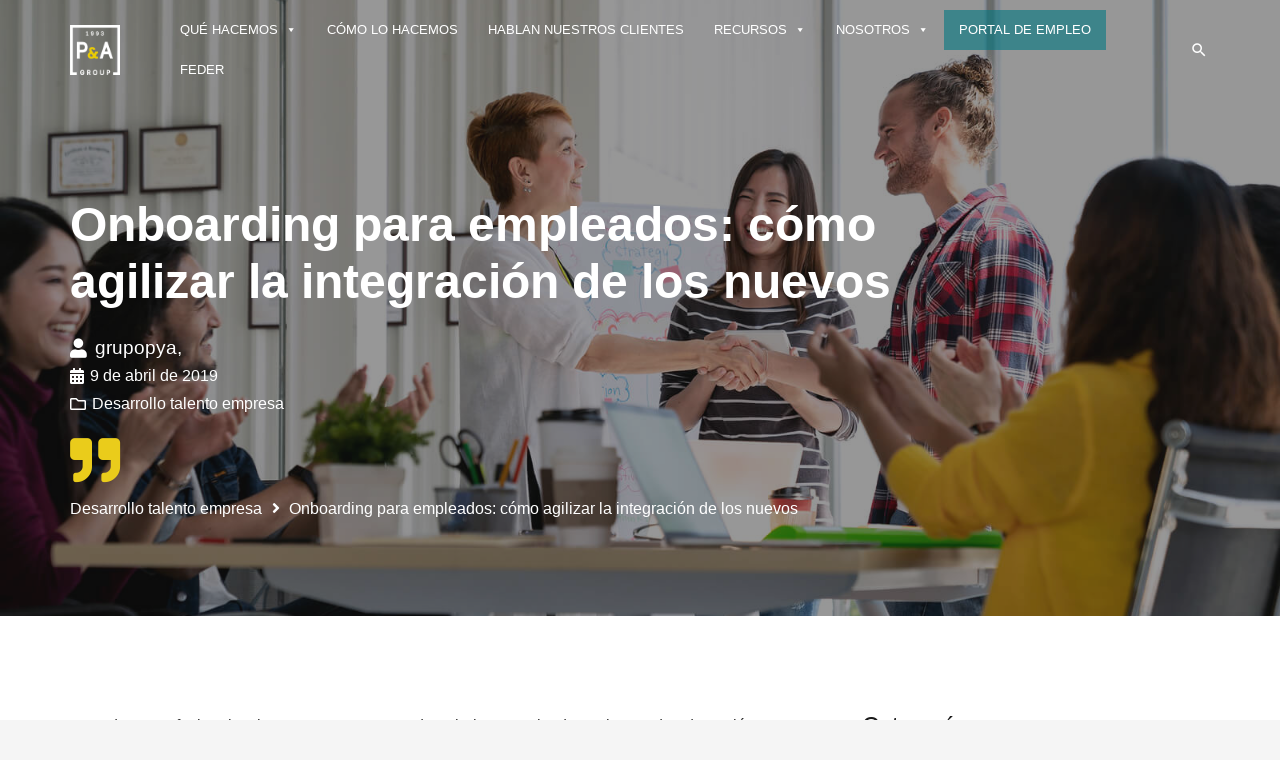

--- FILE ---
content_type: text/html; charset=UTF-8
request_url: https://grupo-pya.com/onboarding-empleados-agilizar-la-integracion-los-nuevos/
body_size: 31904
content:
<!DOCTYPE HTML><html lang="es"><head><meta charset="UTF-8"><meta name='robots' content='index, follow, max-image-preview:large, max-snippet:-1, max-video-preview:-1' /><style>img:is([sizes="auto" i], [sizes^="auto," i]) { contain-intrinsic-size: 3000px 1500px }</style><title>Onboarding para empleados: cómo agilizar la integración de los nuevos | Capital Humano</title><meta name="description" content="Un nuevo trabajador tarde una media de 8 meses en hacerse con el puesto. ¿Quieres reducir este plazo? Utiliza el programa de onboarding para empleados" /><link rel="canonical" href="https://grupo-pya.com/onboarding-empleados-agilizar-la-integracion-los-nuevos/" /><meta property="og:locale" content="es_ES" /><meta property="og:type" content="article" /><meta property="og:title" content="Onboarding para empleados: cómo agilizar la integración de los nuevos | Capital Humano" /><meta property="og:description" content="Un nuevo trabajador tarde una media de 8 meses en hacerse con el puesto. ¿Quieres reducir este plazo? Utiliza el programa de onboarding para empleados" /><meta property="og:url" content="https://grupo-pya.com/onboarding-empleados-agilizar-la-integracion-los-nuevos/" /><meta property="og:site_name" content="Grupo P&amp;A" /><meta property="article:published_time" content="2019-04-09T07:30:41+00:00" /><meta property="og:image" content="https://grupo-pya.com/wp-content/uploads/2021/10/Onboarding-para-empleados.jpg" /><meta property="og:image:width" content="1600" /><meta property="og:image:height" content="1067" /><meta property="og:image:type" content="image/jpeg" /><meta name="author" content="grupopya" /><meta name="twitter:card" content="summary_large_image" /><meta name="twitter:label1" content="Escrito por" /><meta name="twitter:data1" content="grupopya" /><meta name="twitter:label2" content="Tiempo de lectura" /><meta name="twitter:data2" content="5 minutos" /> <script type="application/ld+json" class="yoast-schema-graph">{"@context":"https://schema.org","@graph":[{"@type":"WebPage","@id":"https://grupo-pya.com/onboarding-empleados-agilizar-la-integracion-los-nuevos/","url":"https://grupo-pya.com/onboarding-empleados-agilizar-la-integracion-los-nuevos/","name":"Onboarding para empleados: cómo agilizar la integración de los nuevos | Capital Humano","isPartOf":{"@id":"https://grupo-pya.com/#website"},"primaryImageOfPage":{"@id":"https://grupo-pya.com/onboarding-empleados-agilizar-la-integracion-los-nuevos/#primaryimage"},"image":{"@id":"https://grupo-pya.com/onboarding-empleados-agilizar-la-integracion-los-nuevos/#primaryimage"},"thumbnailUrl":"https://grupo-pya.com/wp-content/uploads/2021/10/Onboarding-para-empleados.jpg","datePublished":"2019-04-09T07:30:41+00:00","author":{"@id":"https://grupo-pya.com/#/schema/person/28fb969a49f0dc1401dce250212ac7c2"},"description":"Un nuevo trabajador tarde una media de 8 meses en hacerse con el puesto. ¿Quieres reducir este plazo? Utiliza el programa de onboarding para empleados","breadcrumb":{"@id":"https://grupo-pya.com/onboarding-empleados-agilizar-la-integracion-los-nuevos/#breadcrumb"},"inLanguage":"es","potentialAction":[{"@type":"ReadAction","target":["https://grupo-pya.com/onboarding-empleados-agilizar-la-integracion-los-nuevos/"]}]},{"@type":"ImageObject","inLanguage":"es","@id":"https://grupo-pya.com/onboarding-empleados-agilizar-la-integracion-los-nuevos/#primaryimage","url":"https://grupo-pya.com/wp-content/uploads/2021/10/Onboarding-para-empleados.jpg","contentUrl":"https://grupo-pya.com/wp-content/uploads/2021/10/Onboarding-para-empleados.jpg","width":1600,"height":1067,"caption":"Onboarding para empleados: cómo agilizar la integración de los nuevos"},{"@type":"BreadcrumbList","@id":"https://grupo-pya.com/onboarding-empleados-agilizar-la-integracion-los-nuevos/#breadcrumb","itemListElement":[{"@type":"ListItem","position":1,"name":"Portada","item":"https://grupo-pya.com/"},{"@type":"ListItem","position":2,"name":"Onboarding para empleados: cómo agilizar la integración de los nuevos"}]},{"@type":"WebSite","@id":"https://grupo-pya.com/#website","url":"https://grupo-pya.com/","name":"Grupo P&amp;A","description":"Aportamos ciencia al arte de dirigir","potentialAction":[{"@type":"SearchAction","target":{"@type":"EntryPoint","urlTemplate":"https://grupo-pya.com/?s={search_term_string}"},"query-input":{"@type":"PropertyValueSpecification","valueRequired":true,"valueName":"search_term_string"}}],"inLanguage":"es"},{"@type":"Person","@id":"https://grupo-pya.com/#/schema/person/28fb969a49f0dc1401dce250212ac7c2","name":"grupopya","image":{"@type":"ImageObject","inLanguage":"es","@id":"https://grupo-pya.com/#/schema/person/image/","url":"https://secure.gravatar.com/avatar/?s=96&d=mm&r=g","contentUrl":"https://secure.gravatar.com/avatar/?s=96&d=mm&r=g","caption":"grupopya"},"url":"https://grupo-pya.com/author/grupopya/"}]}</script> <link rel="alternate" type="application/rss+xml" title="Grupo P&amp;A &raquo; Feed" href="https://grupo-pya.com/feed/" /><link rel="alternate" type="application/rss+xml" title="Grupo P&amp;A &raquo; Feed de los comentarios" href="https://grupo-pya.com/comments/feed/" /><link rel="alternate" type="application/rss+xml" title="Grupo P&amp;A &raquo; Comentario Onboarding para empleados: cómo agilizar la integración de los nuevos del feed" href="https://grupo-pya.com/onboarding-empleados-agilizar-la-integracion-los-nuevos/feed/" /><meta name="viewport" content="width=device-width, initial-scale=1"><meta name="SKYPE_TOOLBAR" content="SKYPE_TOOLBAR_PARSER_COMPATIBLE"><meta name="theme-color" content="#f5f5f5"> <script type="text/javascript">window._wpemojiSettings = {"baseUrl":"https:\/\/s.w.org\/images\/core\/emoji\/16.0.1\/72x72\/","ext":".png","svgUrl":"https:\/\/s.w.org\/images\/core\/emoji\/16.0.1\/svg\/","svgExt":".svg","source":{"concatemoji":"https:\/\/grupo-pya.com\/wp-includes\/js\/wp-emoji-release.min.js?ver=6.8.3"}};
/*! This file is auto-generated */
!function(s,n){var o,i,e;function c(e){try{var t={supportTests:e,timestamp:(new Date).valueOf()};sessionStorage.setItem(o,JSON.stringify(t))}catch(e){}}function p(e,t,n){e.clearRect(0,0,e.canvas.width,e.canvas.height),e.fillText(t,0,0);var t=new Uint32Array(e.getImageData(0,0,e.canvas.width,e.canvas.height).data),a=(e.clearRect(0,0,e.canvas.width,e.canvas.height),e.fillText(n,0,0),new Uint32Array(e.getImageData(0,0,e.canvas.width,e.canvas.height).data));return t.every(function(e,t){return e===a[t]})}function u(e,t){e.clearRect(0,0,e.canvas.width,e.canvas.height),e.fillText(t,0,0);for(var n=e.getImageData(16,16,1,1),a=0;a<n.data.length;a++)if(0!==n.data[a])return!1;return!0}function f(e,t,n,a){switch(t){case"flag":return n(e,"\ud83c\udff3\ufe0f\u200d\u26a7\ufe0f","\ud83c\udff3\ufe0f\u200b\u26a7\ufe0f")?!1:!n(e,"\ud83c\udde8\ud83c\uddf6","\ud83c\udde8\u200b\ud83c\uddf6")&&!n(e,"\ud83c\udff4\udb40\udc67\udb40\udc62\udb40\udc65\udb40\udc6e\udb40\udc67\udb40\udc7f","\ud83c\udff4\u200b\udb40\udc67\u200b\udb40\udc62\u200b\udb40\udc65\u200b\udb40\udc6e\u200b\udb40\udc67\u200b\udb40\udc7f");case"emoji":return!a(e,"\ud83e\udedf")}return!1}function g(e,t,n,a){var r="undefined"!=typeof WorkerGlobalScope&&self instanceof WorkerGlobalScope?new OffscreenCanvas(300,150):s.createElement("canvas"),o=r.getContext("2d",{willReadFrequently:!0}),i=(o.textBaseline="top",o.font="600 32px Arial",{});return e.forEach(function(e){i[e]=t(o,e,n,a)}),i}function t(e){var t=s.createElement("script");t.src=e,t.defer=!0,s.head.appendChild(t)}"undefined"!=typeof Promise&&(o="wpEmojiSettingsSupports",i=["flag","emoji"],n.supports={everything:!0,everythingExceptFlag:!0},e=new Promise(function(e){s.addEventListener("DOMContentLoaded",e,{once:!0})}),new Promise(function(t){var n=function(){try{var e=JSON.parse(sessionStorage.getItem(o));if("object"==typeof e&&"number"==typeof e.timestamp&&(new Date).valueOf()<e.timestamp+604800&&"object"==typeof e.supportTests)return e.supportTests}catch(e){}return null}();if(!n){if("undefined"!=typeof Worker&&"undefined"!=typeof OffscreenCanvas&&"undefined"!=typeof URL&&URL.createObjectURL&&"undefined"!=typeof Blob)try{var e="postMessage("+g.toString()+"("+[JSON.stringify(i),f.toString(),p.toString(),u.toString()].join(",")+"));",a=new Blob([e],{type:"text/javascript"}),r=new Worker(URL.createObjectURL(a),{name:"wpTestEmojiSupports"});return void(r.onmessage=function(e){c(n=e.data),r.terminate(),t(n)})}catch(e){}c(n=g(i,f,p,u))}t(n)}).then(function(e){for(var t in e)n.supports[t]=e[t],n.supports.everything=n.supports.everything&&n.supports[t],"flag"!==t&&(n.supports.everythingExceptFlag=n.supports.everythingExceptFlag&&n.supports[t]);n.supports.everythingExceptFlag=n.supports.everythingExceptFlag&&!n.supports.flag,n.DOMReady=!1,n.readyCallback=function(){n.DOMReady=!0}}).then(function(){return e}).then(function(){var e;n.supports.everything||(n.readyCallback(),(e=n.source||{}).concatemoji?t(e.concatemoji):e.wpemoji&&e.twemoji&&(t(e.twemoji),t(e.wpemoji)))}))}((window,document),window._wpemojiSettings);</script> <style id='wp-emoji-styles-inline-css' type='text/css'>img.wp-smiley, img.emoji {
		display: inline !important;
		border: none !important;
		box-shadow: none !important;
		height: 1em !important;
		width: 1em !important;
		margin: 0 0.07em !important;
		vertical-align: -0.1em !important;
		background: none !important;
		padding: 0 !important;
	}</style><style id='classic-theme-styles-inline-css' type='text/css'>/*! This file is auto-generated */
.wp-block-button__link{color:#fff;background-color:#32373c;border-radius:9999px;box-shadow:none;text-decoration:none;padding:calc(.667em + 2px) calc(1.333em + 2px);font-size:1.125em}.wp-block-file__button{background:#32373c;color:#fff;text-decoration:none}</style><style id='global-styles-inline-css' type='text/css'>:root{--wp--preset--aspect-ratio--square: 1;--wp--preset--aspect-ratio--4-3: 4/3;--wp--preset--aspect-ratio--3-4: 3/4;--wp--preset--aspect-ratio--3-2: 3/2;--wp--preset--aspect-ratio--2-3: 2/3;--wp--preset--aspect-ratio--16-9: 16/9;--wp--preset--aspect-ratio--9-16: 9/16;--wp--preset--color--black: #000000;--wp--preset--color--cyan-bluish-gray: #abb8c3;--wp--preset--color--white: #ffffff;--wp--preset--color--pale-pink: #f78da7;--wp--preset--color--vivid-red: #cf2e2e;--wp--preset--color--luminous-vivid-orange: #ff6900;--wp--preset--color--luminous-vivid-amber: #fcb900;--wp--preset--color--light-green-cyan: #7bdcb5;--wp--preset--color--vivid-green-cyan: #00d084;--wp--preset--color--pale-cyan-blue: #8ed1fc;--wp--preset--color--vivid-cyan-blue: #0693e3;--wp--preset--color--vivid-purple: #9b51e0;--wp--preset--gradient--vivid-cyan-blue-to-vivid-purple: linear-gradient(135deg,rgba(6,147,227,1) 0%,rgb(155,81,224) 100%);--wp--preset--gradient--light-green-cyan-to-vivid-green-cyan: linear-gradient(135deg,rgb(122,220,180) 0%,rgb(0,208,130) 100%);--wp--preset--gradient--luminous-vivid-amber-to-luminous-vivid-orange: linear-gradient(135deg,rgba(252,185,0,1) 0%,rgba(255,105,0,1) 100%);--wp--preset--gradient--luminous-vivid-orange-to-vivid-red: linear-gradient(135deg,rgba(255,105,0,1) 0%,rgb(207,46,46) 100%);--wp--preset--gradient--very-light-gray-to-cyan-bluish-gray: linear-gradient(135deg,rgb(238,238,238) 0%,rgb(169,184,195) 100%);--wp--preset--gradient--cool-to-warm-spectrum: linear-gradient(135deg,rgb(74,234,220) 0%,rgb(151,120,209) 20%,rgb(207,42,186) 40%,rgb(238,44,130) 60%,rgb(251,105,98) 80%,rgb(254,248,76) 100%);--wp--preset--gradient--blush-light-purple: linear-gradient(135deg,rgb(255,206,236) 0%,rgb(152,150,240) 100%);--wp--preset--gradient--blush-bordeaux: linear-gradient(135deg,rgb(254,205,165) 0%,rgb(254,45,45) 50%,rgb(107,0,62) 100%);--wp--preset--gradient--luminous-dusk: linear-gradient(135deg,rgb(255,203,112) 0%,rgb(199,81,192) 50%,rgb(65,88,208) 100%);--wp--preset--gradient--pale-ocean: linear-gradient(135deg,rgb(255,245,203) 0%,rgb(182,227,212) 50%,rgb(51,167,181) 100%);--wp--preset--gradient--electric-grass: linear-gradient(135deg,rgb(202,248,128) 0%,rgb(113,206,126) 100%);--wp--preset--gradient--midnight: linear-gradient(135deg,rgb(2,3,129) 0%,rgb(40,116,252) 100%);--wp--preset--font-size--small: 13px;--wp--preset--font-size--medium: 20px;--wp--preset--font-size--large: 36px;--wp--preset--font-size--x-large: 42px;--wp--preset--spacing--20: 0.44rem;--wp--preset--spacing--30: 0.67rem;--wp--preset--spacing--40: 1rem;--wp--preset--spacing--50: 1.5rem;--wp--preset--spacing--60: 2.25rem;--wp--preset--spacing--70: 3.38rem;--wp--preset--spacing--80: 5.06rem;--wp--preset--shadow--natural: 6px 6px 9px rgba(0, 0, 0, 0.2);--wp--preset--shadow--deep: 12px 12px 50px rgba(0, 0, 0, 0.4);--wp--preset--shadow--sharp: 6px 6px 0px rgba(0, 0, 0, 0.2);--wp--preset--shadow--outlined: 6px 6px 0px -3px rgba(255, 255, 255, 1), 6px 6px rgba(0, 0, 0, 1);--wp--preset--shadow--crisp: 6px 6px 0px rgba(0, 0, 0, 1);}:where(.is-layout-flex){gap: 0.5em;}:where(.is-layout-grid){gap: 0.5em;}body .is-layout-flex{display: flex;}.is-layout-flex{flex-wrap: wrap;align-items: center;}.is-layout-flex > :is(*, div){margin: 0;}body .is-layout-grid{display: grid;}.is-layout-grid > :is(*, div){margin: 0;}:where(.wp-block-columns.is-layout-flex){gap: 2em;}:where(.wp-block-columns.is-layout-grid){gap: 2em;}:where(.wp-block-post-template.is-layout-flex){gap: 1.25em;}:where(.wp-block-post-template.is-layout-grid){gap: 1.25em;}.has-black-color{color: var(--wp--preset--color--black) !important;}.has-cyan-bluish-gray-color{color: var(--wp--preset--color--cyan-bluish-gray) !important;}.has-white-color{color: var(--wp--preset--color--white) !important;}.has-pale-pink-color{color: var(--wp--preset--color--pale-pink) !important;}.has-vivid-red-color{color: var(--wp--preset--color--vivid-red) !important;}.has-luminous-vivid-orange-color{color: var(--wp--preset--color--luminous-vivid-orange) !important;}.has-luminous-vivid-amber-color{color: var(--wp--preset--color--luminous-vivid-amber) !important;}.has-light-green-cyan-color{color: var(--wp--preset--color--light-green-cyan) !important;}.has-vivid-green-cyan-color{color: var(--wp--preset--color--vivid-green-cyan) !important;}.has-pale-cyan-blue-color{color: var(--wp--preset--color--pale-cyan-blue) !important;}.has-vivid-cyan-blue-color{color: var(--wp--preset--color--vivid-cyan-blue) !important;}.has-vivid-purple-color{color: var(--wp--preset--color--vivid-purple) !important;}.has-black-background-color{background-color: var(--wp--preset--color--black) !important;}.has-cyan-bluish-gray-background-color{background-color: var(--wp--preset--color--cyan-bluish-gray) !important;}.has-white-background-color{background-color: var(--wp--preset--color--white) !important;}.has-pale-pink-background-color{background-color: var(--wp--preset--color--pale-pink) !important;}.has-vivid-red-background-color{background-color: var(--wp--preset--color--vivid-red) !important;}.has-luminous-vivid-orange-background-color{background-color: var(--wp--preset--color--luminous-vivid-orange) !important;}.has-luminous-vivid-amber-background-color{background-color: var(--wp--preset--color--luminous-vivid-amber) !important;}.has-light-green-cyan-background-color{background-color: var(--wp--preset--color--light-green-cyan) !important;}.has-vivid-green-cyan-background-color{background-color: var(--wp--preset--color--vivid-green-cyan) !important;}.has-pale-cyan-blue-background-color{background-color: var(--wp--preset--color--pale-cyan-blue) !important;}.has-vivid-cyan-blue-background-color{background-color: var(--wp--preset--color--vivid-cyan-blue) !important;}.has-vivid-purple-background-color{background-color: var(--wp--preset--color--vivid-purple) !important;}.has-black-border-color{border-color: var(--wp--preset--color--black) !important;}.has-cyan-bluish-gray-border-color{border-color: var(--wp--preset--color--cyan-bluish-gray) !important;}.has-white-border-color{border-color: var(--wp--preset--color--white) !important;}.has-pale-pink-border-color{border-color: var(--wp--preset--color--pale-pink) !important;}.has-vivid-red-border-color{border-color: var(--wp--preset--color--vivid-red) !important;}.has-luminous-vivid-orange-border-color{border-color: var(--wp--preset--color--luminous-vivid-orange) !important;}.has-luminous-vivid-amber-border-color{border-color: var(--wp--preset--color--luminous-vivid-amber) !important;}.has-light-green-cyan-border-color{border-color: var(--wp--preset--color--light-green-cyan) !important;}.has-vivid-green-cyan-border-color{border-color: var(--wp--preset--color--vivid-green-cyan) !important;}.has-pale-cyan-blue-border-color{border-color: var(--wp--preset--color--pale-cyan-blue) !important;}.has-vivid-cyan-blue-border-color{border-color: var(--wp--preset--color--vivid-cyan-blue) !important;}.has-vivid-purple-border-color{border-color: var(--wp--preset--color--vivid-purple) !important;}.has-vivid-cyan-blue-to-vivid-purple-gradient-background{background: var(--wp--preset--gradient--vivid-cyan-blue-to-vivid-purple) !important;}.has-light-green-cyan-to-vivid-green-cyan-gradient-background{background: var(--wp--preset--gradient--light-green-cyan-to-vivid-green-cyan) !important;}.has-luminous-vivid-amber-to-luminous-vivid-orange-gradient-background{background: var(--wp--preset--gradient--luminous-vivid-amber-to-luminous-vivid-orange) !important;}.has-luminous-vivid-orange-to-vivid-red-gradient-background{background: var(--wp--preset--gradient--luminous-vivid-orange-to-vivid-red) !important;}.has-very-light-gray-to-cyan-bluish-gray-gradient-background{background: var(--wp--preset--gradient--very-light-gray-to-cyan-bluish-gray) !important;}.has-cool-to-warm-spectrum-gradient-background{background: var(--wp--preset--gradient--cool-to-warm-spectrum) !important;}.has-blush-light-purple-gradient-background{background: var(--wp--preset--gradient--blush-light-purple) !important;}.has-blush-bordeaux-gradient-background{background: var(--wp--preset--gradient--blush-bordeaux) !important;}.has-luminous-dusk-gradient-background{background: var(--wp--preset--gradient--luminous-dusk) !important;}.has-pale-ocean-gradient-background{background: var(--wp--preset--gradient--pale-ocean) !important;}.has-electric-grass-gradient-background{background: var(--wp--preset--gradient--electric-grass) !important;}.has-midnight-gradient-background{background: var(--wp--preset--gradient--midnight) !important;}.has-small-font-size{font-size: var(--wp--preset--font-size--small) !important;}.has-medium-font-size{font-size: var(--wp--preset--font-size--medium) !important;}.has-large-font-size{font-size: var(--wp--preset--font-size--large) !important;}.has-x-large-font-size{font-size: var(--wp--preset--font-size--x-large) !important;}
:where(.wp-block-post-template.is-layout-flex){gap: 1.25em;}:where(.wp-block-post-template.is-layout-grid){gap: 1.25em;}
:where(.wp-block-columns.is-layout-flex){gap: 2em;}:where(.wp-block-columns.is-layout-grid){gap: 2em;}
:root :where(.wp-block-pullquote){font-size: 1.5em;line-height: 1.6;}</style><link rel='stylesheet' id='contact-form-7-css' href='https://grupo-pya.com/wp-content/plugins/contact-form-7/includes/css/styles.css?ver=5.7.1' type='text/css' media='all' /><link rel='stylesheet' id='dashicons-css' href='https://grupo-pya.com/wp-includes/css/dashicons.min.css?ver=6.8.3' type='text/css' media='all' /><link rel='stylesheet' id='post-views-counter-frontend-css' href='https://grupo-pya.com/wp-content/plugins/post-views-counter/css/frontend.min.css?ver=1.4.7' type='text/css' media='all' /><link rel='stylesheet' id='megamenu-css' href='https://grupo-pya.com/wp-content/uploads/maxmegamenu/style.css?ver=a4bd1b' type='text/css' media='all' /><link rel='stylesheet' id='us-style-css' href='//grupo-pya.com/wp-content/themes/Zephyr/css/style.min.css?ver=7.13' type='text/css' media='all' /><link rel='stylesheet' id='theme-style-css' href='//grupo-pya.com/wp-content/themes/Zephyr-child/style.css?ver=7.13' type='text/css' media='all' /><link rel='stylesheet' id='um_modal-css' href='https://grupo-pya.com/wp-content/plugins/ultimate-member/assets/css/um-modal.min.css?ver=2.8.9' type='text/css' media='all' /><link rel='stylesheet' id='um_ui-css' href='https://grupo-pya.com/wp-content/plugins/ultimate-member/assets/libs/jquery-ui/jquery-ui.min.css?ver=1.13.2' type='text/css' media='all' /><link rel='stylesheet' id='um_tipsy-css' href='https://grupo-pya.com/wp-content/plugins/ultimate-member/assets/libs/tipsy/tipsy.min.css?ver=1.0.0a' type='text/css' media='all' /><link rel='stylesheet' id='um_raty-css' href='https://grupo-pya.com/wp-content/plugins/ultimate-member/assets/libs/raty/um-raty.min.css?ver=2.6.0' type='text/css' media='all' /><link rel='stylesheet' id='select2-css' href='https://grupo-pya.com/wp-content/plugins/ultimate-member/assets/libs/select2/select2.min.css?ver=4.0.13' type='text/css' media='all' /><link rel='stylesheet' id='um_fileupload-css' href='https://grupo-pya.com/wp-content/plugins/ultimate-member/assets/css/um-fileupload.min.css?ver=2.8.9' type='text/css' media='all' /><link rel='stylesheet' id='um_confirm-css' href='https://grupo-pya.com/wp-content/plugins/ultimate-member/assets/libs/um-confirm/um-confirm.min.css?ver=1.0' type='text/css' media='all' /><link rel='stylesheet' id='um_datetime-css' href='https://grupo-pya.com/wp-content/plugins/ultimate-member/assets/libs/pickadate/default.min.css?ver=3.6.2' type='text/css' media='all' /><link rel='stylesheet' id='um_datetime_date-css' href='https://grupo-pya.com/wp-content/plugins/ultimate-member/assets/libs/pickadate/default.date.min.css?ver=3.6.2' type='text/css' media='all' /><link rel='stylesheet' id='um_datetime_time-css' href='https://grupo-pya.com/wp-content/plugins/ultimate-member/assets/libs/pickadate/default.time.min.css?ver=3.6.2' type='text/css' media='all' /><link rel='stylesheet' id='um_fonticons_ii-css' href='https://grupo-pya.com/wp-content/plugins/ultimate-member/assets/libs/legacy/fonticons/fonticons-ii.min.css?ver=2.8.9' type='text/css' media='all' /><link rel='stylesheet' id='um_fonticons_fa-css' href='https://grupo-pya.com/wp-content/plugins/ultimate-member/assets/libs/legacy/fonticons/fonticons-fa.min.css?ver=2.8.9' type='text/css' media='all' /><link rel='stylesheet' id='um_fontawesome-css' href='https://grupo-pya.com/wp-content/plugins/ultimate-member/assets/css/um-fontawesome.min.css?ver=6.5.2' type='text/css' media='all' /><link rel='stylesheet' id='um_common-css' href='https://grupo-pya.com/wp-content/plugins/ultimate-member/assets/css/common.min.css?ver=2.8.9' type='text/css' media='all' /><link rel='stylesheet' id='um_responsive-css' href='https://grupo-pya.com/wp-content/plugins/ultimate-member/assets/css/um-responsive.min.css?ver=2.8.9' type='text/css' media='all' /><link rel='stylesheet' id='um_styles-css' href='https://grupo-pya.com/wp-content/plugins/ultimate-member/assets/css/um-styles.min.css?ver=2.8.9' type='text/css' media='all' /><link rel='stylesheet' id='um_crop-css' href='https://grupo-pya.com/wp-content/plugins/ultimate-member/assets/libs/cropper/cropper.min.css?ver=1.6.1' type='text/css' media='all' /><link rel='stylesheet' id='um_profile-css' href='https://grupo-pya.com/wp-content/plugins/ultimate-member/assets/css/um-profile.min.css?ver=2.8.9' type='text/css' media='all' /><link rel='stylesheet' id='um_account-css' href='https://grupo-pya.com/wp-content/plugins/ultimate-member/assets/css/um-account.min.css?ver=2.8.9' type='text/css' media='all' /><link rel='stylesheet' id='um_misc-css' href='https://grupo-pya.com/wp-content/plugins/ultimate-member/assets/css/um-misc.min.css?ver=2.8.9' type='text/css' media='all' /><link rel='stylesheet' id='um_default_css-css' href='https://grupo-pya.com/wp-content/plugins/ultimate-member/assets/css/um-old-default.min.css?ver=2.8.9' type='text/css' media='all' /> <script type="text/javascript" src="https://grupo-pya.com/wp-includes/js/jquery/jquery.min.js?ver=3.7.1" id="jquery-core-js"></script> <link rel="https://api.w.org/" href="https://grupo-pya.com/wp-json/" /><link rel="alternate" title="JSON" type="application/json" href="https://grupo-pya.com/wp-json/wp/v2/posts/26795" /><link rel="EditURI" type="application/rsd+xml" title="RSD" href="https://grupo-pya.com/xmlrpc.php?rsd" /><meta name="generator" content="WordPress 6.8.3" /><link rel='shortlink' href='https://grupo-pya.com/?p=26795' /><link rel="alternate" title="oEmbed (JSON)" type="application/json+oembed" href="https://grupo-pya.com/wp-json/oembed/1.0/embed?url=https%3A%2F%2Fgrupo-pya.com%2Fonboarding-empleados-agilizar-la-integracion-los-nuevos%2F" /><link rel="alternate" title="oEmbed (XML)" type="text/xml+oembed" href="https://grupo-pya.com/wp-json/oembed/1.0/embed?url=https%3A%2F%2Fgrupo-pya.com%2Fonboarding-empleados-agilizar-la-integracion-los-nuevos%2F&#038;format=xml" /><style type="text/css">.um_request_name {
				display: none !important;
			}</style> <script>if ( ! /Android|webOS|iPhone|iPad|iPod|BlackBerry|IEMobile|Opera Mini/i.test( navigator.userAgent ) ) {
				var root = document.getElementsByTagName( 'html' )[ 0 ]
				root.className += " no-touch";
			}</script> <meta name="generator" content="Powered by WPBakery Page Builder - drag and drop page builder for WordPress."/><link rel="icon" href="https://grupo-pya.com/wp-content/uploads/2021/03/cropped-logo-180x180-1-150x150.png" sizes="32x32" /><link rel="icon" href="https://grupo-pya.com/wp-content/uploads/2021/03/cropped-logo-180x180-1.png" sizes="192x192" /><link rel="apple-touch-icon" href="https://grupo-pya.com/wp-content/uploads/2021/03/cropped-logo-180x180-1.png" /><meta name="msapplication-TileImage" content="https://grupo-pya.com/wp-content/uploads/2021/03/cropped-logo-180x180-1.png" /> <noscript><style>.wpb_animate_when_almost_visible { opacity: 1; }</style></noscript><style type="text/css">/** Mega Menu CSS: fs **/</style><style id="us-icon-fonts">@font-face{font-display:block;font-style:normal;font-family:"fontawesome";font-weight:900;src:url("//grupo-pya.com/wp-content/themes/Zephyr/fonts/fa-solid-900.woff2?ver=7.13") format("woff2"),url("//grupo-pya.com/wp-content/themes/Zephyr/fonts/fa-solid-900.woff?ver=7.13") format("woff")}.fas{font-family:"fontawesome";font-weight:900}@font-face{font-display:block;font-style:normal;font-family:"fontawesome";font-weight:400;src:url("//grupo-pya.com/wp-content/themes/Zephyr/fonts/fa-regular-400.woff2?ver=7.13") format("woff2"),url("//grupo-pya.com/wp-content/themes/Zephyr/fonts/fa-regular-400.woff?ver=7.13") format("woff")}.far{font-family:"fontawesome";font-weight:400}@font-face{font-display:block;font-style:normal;font-family:"Font Awesome 5 Brands";font-weight:400;src:url("//grupo-pya.com/wp-content/themes/Zephyr/fonts/fa-brands-400.woff2?ver=7.13") format("woff2"),url("//grupo-pya.com/wp-content/themes/Zephyr/fonts/fa-brands-400.woff?ver=7.13") format("woff")}.fab{font-family:"Font Awesome 5 Brands";font-weight:400}@font-face{font-display:block;font-style:normal;font-family:"Material Icons";font-weight:400;src:url("//grupo-pya.com/wp-content/themes/Zephyr/fonts/material-icons.woff2?ver=7.13") format("woff2"),url("//grupo-pya.com/wp-content/themes/Zephyr/fonts/material-icons.woff?ver=7.13") format("woff")}.material-icons{font-family:"Material Icons";font-weight:400}</style><style id="us-theme-options-css">.style_phone6-1>*{background-image:url(//grupo-pya.com/wp-content/themes/Zephyr/img/phone-6-black-real.png)}.style_phone6-2>*{background-image:url(//grupo-pya.com/wp-content/themes/Zephyr/img/phone-6-white-real.png)}.style_phone6-3>*{background-image:url(//grupo-pya.com/wp-content/themes/Zephyr/img/phone-6-black-flat.png)}.style_phone6-4>*{background-image:url(//grupo-pya.com/wp-content/themes/Zephyr/img/phone-6-white-flat.png)}.leaflet-default-icon-path{background-image:url(//grupo-pya.com/wp-content/themes/Zephyr/common/css/vendor/images/marker-icon.png)}html,.l-header .widget,.menu-item-object-us_page_block{font-size:16px;line-height:28px}h1{font-weight:400;font-size:3.0rem;line-height:1.2;letter-spacing:0;margin-bottom:1.5rem}h2{font-weight:400;font-size:2.0rem;line-height:1.2;letter-spacing:0;margin-bottom:1.5rem}h3{font-weight:400;font-size:1.7rem;line-height:1.2;letter-spacing:0;margin-bottom:1.5rem}.widgettitle,.comment-reply-title,h4{font-weight:400;font-size:1.5rem;line-height:1.2;letter-spacing:0;margin-bottom:1.5rem}h5{font-weight:400;font-size:1.4rem;line-height:1.2;letter-spacing:0;margin-bottom:1.5rem}h6{font-weight:400;font-size:1.3rem;line-height:1.2;letter-spacing:0;margin-bottom:1.5rem}@media (max-width:767px){html{font-size:16px;line-height:28px}h1{font-size:3.0rem}h1.vc_custom_heading:not([class*="us_custom_"]){font-size:3.0rem!important}h2{font-size:2.0rem}h2.vc_custom_heading:not([class*="us_custom_"]){font-size:2.0rem!important}h3{font-size:1.7rem}h3.vc_custom_heading:not([class*="us_custom_"]){font-size:1.7rem!important}h4,.widgettitle,.comment-reply-title{font-size:1.5rem}h4.vc_custom_heading:not([class*="us_custom_"]){font-size:1.5rem!important}h5{font-size:1.4rem}h5.vc_custom_heading:not([class*="us_custom_"]){font-size:1.4rem!important}h6{font-size:1.3rem}h6.vc_custom_heading:not([class*="us_custom_"]){font-size:1.3rem!important}}body{background:#f5f5f5}.l-canvas.type_boxed,.l-canvas.type_boxed .l-subheader,.l-canvas.type_boxed~.l-footer{max-width:1300px}.l-subheader-h,.l-section-h,.l-main .aligncenter,.w-tabs-section-content-h{max-width:1140px}.post-password-form{max-width:calc(1140px + 5rem)}@media screen and (max-width:1220px){.l-main .aligncenter{max-width:calc(100vw - 5rem)}}.wpb_text_column:not(:last-child){margin-bottom:1.5rem}@media (min-width:768px){body.footer_reveal .l-canvas{position:relative;z-index:1}body.footer_reveal .l-footer{position:fixed;bottom:0}body.footer_reveal .l-canvas.type_boxed~.l-footer{left:0;right:0}}@media (max-width:767px){.l-canvas{overflow:hidden}.g-cols.reversed{flex-direction:column-reverse}.g-cols>div:not([class*=" vc_col-"]){width:100%;margin:0 0 1.5rem}.g-cols.type_boxes>div,.g-cols.reversed>div:first-child,.g-cols:not(.reversed)>div:last-child,.g-cols>div.has-fill{margin-bottom:0}.g-cols.type_default>.wpb_column.stretched{margin-left:-1rem;margin-right:-1rem;width:auto}.g-cols.type_boxes>.wpb_column.stretched{margin-left:-2.5rem;margin-right:-2.5rem;width:auto}.align_center_xs,.align_center_xs .w-socials{text-align:center}.align_center_xs .w-hwrapper>*{margin:0.5rem 0;width:100%}}@media (min-width:768px){.l-section.for_sidebar.at_left>div>.g-cols{flex-direction:row-reverse}.vc_column-inner.type_sticky>.wpb_wrapper{position:-webkit-sticky;position:sticky}}@media screen and (min-width:1220px){.g-cols.type_default>.wpb_column.stretched:first-of-type{margin-left:calc(570px + 1.5rem - 50vw)}.g-cols.type_default>.wpb_column.stretched:last-of-type{margin-right:calc(570px + 1.5rem - 50vw)}.g-cols.type_boxes>.wpb_column.stretched:first-of-type{margin-left:calc(570px - 50vw)}.g-cols.type_boxes>.wpb_column.stretched:last-of-type{margin-right:calc(570px - 50vw)}}button[type="submit"]:not(.w-btn),input[type="submit"]{font-size:16px;line-height:1.2!important;font-weight:700;font-style:normal;text-transform:none;letter-spacing:0em;border-radius:0em;padding:0.5em 1.8em;box-shadow:0 0em 0em rgba(0,0,0,0.2);background:#027883;border-color:transparent;color:#ffffff!important}button[type="submit"]:not(.w-btn):before,input[type="submit"]{border-width:0px}.no-touch button[type="submit"]:not(.w-btn):hover,.no-touch input[type="submit"]:hover{box-shadow:0 0.1em 0.2em rgba(0,0,0,0.2);background:#eacc1b;border-color:transparent;color:#ffffff!important}.us-nav-style_1>*,.navstyle_1>.owl-nav div,.us-btn-style_1{font-size:16px;line-height:1.2!important;font-weight:700;font-style:normal;text-transform:none;letter-spacing:0em;border-radius:0em;padding:0.5em 1.8em;background:#027883;border-color:transparent;color:#ffffff!important;box-shadow:0 0em 0em rgba(0,0,0,0.2)}.us-nav-style_1>*:before,.navstyle_1>.owl-nav div:before,.us-btn-style_1:before{border-width:0px}.us-nav-style_1>span.current,.no-touch .us-nav-style_1>a:hover,.no-touch .navstyle_1>.owl-nav div:hover,.no-touch .us-btn-style_1:hover{box-shadow:0 0.1em 0.2em rgba(0,0,0,0.2);background:#eacc1b;border-color:transparent;color:#ffffff!important}.us-nav-style_1>*{min-width:calc(1.2em + 2 * 0.5em)}.us-nav-style_3>*,.navstyle_3>.owl-nav div,.us-btn-style_3{font-size:14px;line-height:1.20!important;font-weight:400;font-style:normal;text-transform:none;letter-spacing:0em;border-radius:4em;padding:0.5em 0.4em;background:transparent;border-color:#027883;color:#333!important;box-shadow:0 0em 0em rgba(0,0,0,0.2)}.us-nav-style_3>*:before,.navstyle_3>.owl-nav div:before,.us-btn-style_3:before{border-width:1px}.us-nav-style_3>span.current,.no-touch .us-nav-style_3>a:hover,.no-touch .navstyle_3>.owl-nav div:hover,.no-touch .us-btn-style_3:hover{box-shadow:0 0.1em 0.2em rgba(0,0,0,0.2);background:#eacc1b;border-color:transparent;color:#ffffff!important}.us-nav-style_3>*{min-width:calc(1.20em + 2 * 0.5em)}.us-nav-style_2>*,.navstyle_2>.owl-nav div,.us-btn-style_2{font-size:16px;line-height:1.20!important;font-weight:700;font-style:normal;text-transform:none;letter-spacing:0em;border-radius:0em;padding:0.5em 1.8em;background:#eacc1b;border-color:transparent;color:#ffffff!important;box-shadow:0 0em 0em rgba(0,0,0,0.2)}.us-nav-style_2>*:before,.navstyle_2>.owl-nav div:before,.us-btn-style_2:before{border-width:0px}.us-nav-style_2>span.current,.no-touch .us-nav-style_2>a:hover,.no-touch .navstyle_2>.owl-nav div:hover,.no-touch .us-btn-style_2:hover{box-shadow:0 0.1em 0.2em rgba(0,0,0,0.2);background:#027883;border-color:transparent;color:#ffffff!important}.us-nav-style_2>*{min-width:calc(1.20em + 2 * 0.5em)}.w-filter.state_desktop.style_drop_default .w-filter-item-title,.select2-selection,select,textarea,input:not([type="submit"]),.w-form-checkbox,.w-form-radio{font-size:1rem;font-weight:400;letter-spacing:0em;border-width:1px;border-radius:0.2em;background:#fff;border-color:#e8e8e8;color:inherit}body .select2-dropdown{background:#fff;color:inherit}.w-filter.state_desktop.style_drop_default .w-filter-item-title,.select2-selection,select,input:not([type="submit"]){min-height:3em;line-height:3em;padding:0 1em}select{height:3em}textarea{padding:calc(3em/2 + 1px - 0.7em) 1em}.w-filter.state_desktop.style_drop_default .w-filter-item-title:focus,.select2-container--open .select2-selection,select:focus,textarea:focus,input:not([type="submit"]):focus,input:focus + .w-form-checkbox,input:focus + .w-form-radio{background:#fff!important;border-color:#027883!important;box-shadow:0px 0px 0px 1px #027883 inset}.w-filter-item[data-ui_type="dropdown"] .w-filter-item-values:after,.w-filter.state_desktop.style_drop_default .w-filter-item-title:after,.w-order-select:after,.select2-selection__arrow:after,.w-search-form-btn,.widget_search form:after,.w-form-row-field:after{font-size:1rem;margin:0 1em;color:inherit}.w-form-row-field>i{font-size:1rem;top:calc(3em/2);margin:1px;padding:0 1em;color:inherit}.w-form-row.with_icon input,.w-form-row.with_icon textarea,.w-form-row.with_icon select{padding-left:calc(1.8em + 1em)}.w-form-row.move_label .w-form-row-label{font-size:1rem;top:calc(3em/2 + 1px - 0.7em);margin:0 1em;background-color:#fff;color:inherit}.w-form-row.with_icon.move_label .w-form-row-label{margin-left:calc(1.6em + 1em)}a,button,input[type="submit"],.ui-slider-handle{outline:none!important}.w-toplink,.w-header-show{background:rgba(0,0,0,0.3)}body{-webkit-tap-highlight-color:rgba(2,120,131,0.2)}.has-content-bg-background-color,body.us_iframe,.l-preloader,.l-canvas,.l-footer,.l-popup-box-content,.l-cookie,.g-filters.style_1 .g-filters-item.active,.w-filter.state_mobile .w-filter-list,.w-filter.state_desktop[class*="style_drop_"] .w-filter-item-values,.w-pricing-item-h,.w-tabs.style_default .w-tabs-item.active,.no-touch .w-tabs.style_default .w-tabs-item.active:hover,.w-tabs.style_modern .w-tabs-item:after,.w-tabs.style_timeline .w-tabs-item,.w-tabs.style_timeline .w-tabs-section-header-h,.leaflet-popup-content-wrapper,.leaflet-popup-tip,.ui-datepicker,.wpml-ls-statics-footer{background:#fff}.has-content-bg-color,.w-iconbox.style_circle.color_contrast .w-iconbox-icon{color:#fff}.has-content-bg-alt-background-color,.w-actionbox.color_light,.g-filters.style_1,.g-filters.style_2 .g-filters-item.active,.w-filter.state_desktop.style_switch_default .w-filter-item-value.selected,.w-flipbox-front,.w-grid-none,.w-ibanner,.w-iconbox.style_circle.color_light .w-iconbox-icon,.w-pricing.style_simple .w-pricing-item-header,.w-pricing.style_cards .w-pricing-item-header,.w-pricing.style_flat .w-pricing-item-h,.w-progbar-bar,.w-progbar.style_3 .w-progbar-bar:before,.w-progbar.style_3 .w-progbar-bar-count,.w-socials.style_solid .w-socials-item-link,.w-tabs.style_default .w-tabs-list,.w-tabs.style_timeline.zephyr .w-tabs-item,.w-tabs.style_timeline.zephyr .w-tabs-section-header-h,.no-touch .l-main .widget_nav_menu a:hover,.no-touch .navstyle_circle.navpos_outside>.owl-nav div:hover,.no-touch .navstyle_block.navpos_outside>.owl-nav div:hover,.no-touch .ui-datepicker a:hover,.smile-icon-timeline-wrap .timeline-wrapper .timeline-block,.smile-icon-timeline-wrap .timeline-feature-item.feat-item,.wpml-ls-legacy-dropdown a,.wpml-ls-legacy-dropdown-click a,.tablepress .row-hover tr:hover td{background:#f5f5f5}.timeline-wrapper .timeline-post-right .ult-timeline-arrow l,.timeline-wrapper .timeline-post-left .ult-timeline-arrow l,.timeline-feature-item.feat-item .ult-timeline-arrow l{border-color:#f5f5f5}.has-content-bg-alt-color{color:#f5f5f5}hr,td,th,.l-section,.vc_column_container,.vc_column-inner,.w-comments .children,.w-image,.w-pricing-item-h,.w-sharing-item,.w-tabs-list,.w-tabs-section,.widget_calendar #calendar_wrap,.l-main .widget_nav_menu .menu,.l-main .widget_nav_menu .menu-item a,.smile-icon-timeline-wrap .timeline-line{border-color:#e8e8e8}.has-content-border-color,.w-separator.color_border,.w-iconbox.color_light .w-iconbox-icon{color:#e8e8e8}.has-content-border-background-color,.w-flipbox-back,.w-iconbox.style_circle.color_light .w-iconbox-icon,.no-touch .wpml-ls-sub-menu a:hover{background:#e8e8e8}.w-iconbox.style_outlined.color_light .w-iconbox-icon,.w-socials.style_outlined .w-socials-item-link,.pagination>:not(.custom)>.page-numbers{box-shadow:0 0 0 2px #e8e8e8 inset}.has-content-heading-color,.l-cookie,h1,h2,h3,h4,h5,h6,.w-counter.color_heading .w-counter-value{color:#1a1a1a}.has-content-heading-background-color,.w-progbar.color_heading .w-progbar-bar-h{background:#1a1a1a}.l-canvas,.l-footer,.l-popup-box-content,.w-ibanner,.w-filter.state_mobile .w-filter-list,.w-filter.state_desktop[class*="style_drop_"] .w-filter-item-values,.w-iconbox.color_light.style_circle .w-iconbox-icon,.w-tabs.style_timeline .w-tabs-item,.w-tabs.style_timeline .w-tabs-section-header-h,.leaflet-popup-content-wrapper,.leaflet-popup-tip,.ui-datepicker,.has-content-text-color{color:#333}.has-content-text-background-color,.w-iconbox.style_circle.color_contrast .w-iconbox-icon,.w-scroller-dot span{background:#333}.w-iconbox.style_outlined.color_contrast .w-iconbox-icon{box-shadow:0 0 0 2px #333 inset}.w-scroller-dot span{box-shadow:0 0 0 2px #333}a{color:#027883}.no-touch a:hover,.no-touch .tablepress .sorting:hover,.no-touch .post_navigation.layout_simple a:hover .post_navigation-item-title{color:#eacc1b}.has-content-primary-color,.g-preloader,.l-main .w-contacts-item:before,.w-counter.color_primary .w-counter-value,.g-filters.style_1 .g-filters-item.active,.g-filters.style_3 .g-filters-item.active,.w-filter.state_desktop.style_switch_trendy .w-filter-item-value.selected,.w-iconbox.color_primary .w-iconbox-icon,.no-touch .w-post-elm .w-post-slider-trigger:hover,.w-separator.color_primary,.w-sharing.type_outlined.color_primary .w-sharing-item,.no-touch .w-sharing.type_simple.color_primary .w-sharing-item:hover i,.w-tabs.style_default .w-tabs-item.active,.w-tabs.style_trendy .w-tabs-item.active,.w-tabs-section.active:not(.has_text_color) .w-tabs-section-header,.owl-dot span,.rsBullet span,.tablepress .sorting_asc,.tablepress .sorting_desc,.highlight_primary{color:#027883}.has-content-primary-background-color,.l-section.color_primary,.us-btn-style_badge,.no-touch .post_navigation.layout_sided a:hover .post_navigation-item-arrow,.highlight_primary_bg,.w-actionbox.color_primary,.no-touch .g-filters.style_1 .g-filters-item:hover,.no-touch .g-filters.style_2 .g-filters-item:hover,.no-touch .w-filter.state_desktop.style_switch_default .w-filter-item-value:hover,.bypostauthor>.w-comments-item-meta .w-comments-item-author span,.w-filter-opener:not(.w-btn) span:after,.w-grid .with_quote_icon,.w-iconbox.style_circle.color_primary .w-iconbox-icon,.no-touch .w-iconbox.style_circle .w-iconbox-icon:before,.no-touch .w-iconbox.style_outlined .w-iconbox-icon:before,.no-touch .w-person-links-item:before,.w-pricing.style_simple .type_featured .w-pricing-item-header,.w-pricing.style_cards .type_featured .w-pricing-item-header,.w-pricing.style_flat .type_featured .w-pricing-item-h,.w-progbar.color_primary .w-progbar-bar-h,.w-sharing.type_solid.color_primary .w-sharing-item,.w-sharing.type_fixed.color_primary .w-sharing-item,.w-sharing.type_outlined.color_primary .w-sharing-item:before,.no-touch .w-sharing-tooltip .w-sharing-item:hover,.w-socials-item-link-hover,.w-tabs-list-bar,.w-tabs.style_modern .w-tabs-list,.w-tabs.style_timeline .w-tabs-item:before,.w-tabs.style_timeline .w-tabs-section-header-h:before,.no-touch .w-header-show:hover,.ui-datepicker .ui-datepicker-calendar a.ui-state-active,.no-touch .w-toplink.active:hover,.no-touch .pagination>:not(.custom)>.page-numbers:before,.pagination>:not(.custom)>.page-numbers.current,.l-main .widget_nav_menu .menu-item.current-menu-item>a,.rsThumb.rsNavSelected,.select2-results__option--highlighted{background:#027883}.w-iconbox.color_primary.style_outlined .w-iconbox-icon,.w-sharing.type_outlined.color_primary .w-sharing-item,.w-tabs.style_timeline .w-tabs-item,.w-tabs.style_timeline .w-tabs-section-header-h{box-shadow:0 0 0 2px #027883 inset}.has-content-secondary-color,.w-counter.color_secondary .w-counter-value,.w-iconbox.color_secondary .w-iconbox-icon,.w-separator.color_secondary,.w-sharing.type_outlined.color_secondary .w-sharing-item,.no-touch .w-sharing.type_simple.color_secondary .w-sharing-item:hover i,.highlight_secondary{color:#eacc1b}.has-content-secondary-background-color,.l-section.color_secondary,.w-actionbox.color_secondary,.no-touch .us-btn-style_badge:hover,.w-iconbox.style_circle.color_secondary .w-iconbox-icon,.w-progbar.color_secondary .w-progbar-bar-h,.w-sharing.type_solid.color_secondary .w-sharing-item,.w-sharing.type_fixed.color_secondary .w-sharing-item,.w-sharing.type_outlined.color_secondary .w-sharing-item:before,.highlight_secondary_bg{background:#eacc1b}.w-iconbox.color_secondary.style_outlined .w-iconbox-icon,.w-sharing.type_outlined.color_secondary .w-sharing-item{box-shadow:0 0 0 2px #eacc1b inset}.has-content-faded-color,blockquote:before,.w-form-row-description,.l-main .post-author-website,.l-main .widget_tag_cloud,.highlight_faded{color:#999}.has-content-faded-background-color{background:#999}.l-section.color_alternate,.color_alternate .g-filters.style_1 .g-filters-item.active,.color_alternate .w-pricing-item-h,.color_alternate .w-tabs.style_default .w-tabs-item.active,.color_alternate .w-tabs.style_modern .w-tabs-item:after,.no-touch .color_alternate .w-tabs.style_default .w-tabs-item.active:hover,.color_alternate .w-tabs.style_timeline .w-tabs-item,.color_alternate .w-tabs.style_timeline .w-tabs-section-header-h{background:#f5f5f5}.color_alternate .w-iconbox.style_circle.color_contrast .w-iconbox-icon{color:#f5f5f5}.color_alternate .g-filters.style_1,.color_alternate .g-filters.style_2 .g-filters-item.active,.color_alternate .w-filter.state_desktop.style_switch_default .w-filter-item-value.selected,.color_alternate .w-grid-none,.color_alternate .w-iconbox.style_circle.color_light .w-iconbox-icon,.color_alternate .w-pricing.style_simple .w-pricing-item-header,.color_alternate .w-pricing.style_cards .w-pricing-item-header,.color_alternate .w-pricing.style_flat .w-pricing-item-h,.color_alternate .w-progbar-bar,.color_alternate .w-socials.style_solid .w-socials-item-link,.color_alternate .w-tabs.style_default .w-tabs-list,.color_alternate .ginput_container_creditcard{background:#fff}.l-section.color_alternate,.color_alternate td,.color_alternate th,.color_alternate .vc_column_container,.color_alternate .vc_column-inner,.color_alternate .w-comments .children,.color_alternate .w-image,.color_alternate .w-pricing-item-h,.color_alternate .w-sharing-item,.color_alternate .w-tabs-list,.color_alternate .w-tabs-section{border-color:#ddd}.color_alternate .w-separator.color_border,.color_alternate .w-iconbox.color_light .w-iconbox-icon{color:#ddd}.color_alternate .w-iconbox.style_circle.color_light .w-iconbox-icon{background:#ddd}.color_alternate .w-iconbox.style_outlined.color_light .w-iconbox-icon,.color_alternate .w-socials.style_outlined .w-socials-item-link,.color_alternate .pagination>:not(.custom)>.page-numbers{box-shadow:0 0 0 2px #ddd inset}.l-section.color_alternate h1,.l-section.color_alternate h2,.l-section.color_alternate h3,.l-section.color_alternate h4,.l-section.color_alternate h5,.l-section.color_alternate h6,.color_alternate .w-counter.color_heading .w-counter-value{color:#1a1a1a}.color_alternate .w-progbar.color_heading .w-progbar-bar-h{background:#1a1a1a}.l-section.color_alternate,.color_alternate .w-iconbox.color_contrast .w-iconbox-icon,.color_alternate .w-iconbox.color_light.style_circle .w-iconbox-icon,.color_alternate .w-tabs.style_timeline .w-tabs-item,.color_alternate .w-tabs.style_timeline .w-tabs-section-header-h{color:#333}.color_alternate .w-iconbox.style_circle.color_contrast .w-iconbox-icon{background:#333}.color_alternate .w-iconbox.style_outlined.color_contrast .w-iconbox-icon{box-shadow:0 0 0 2px #333 inset}.color_alternate a{color:#e95095}.no-touch .color_alternate a:hover{color:#7049ba}.color_alternate .highlight_primary,.l-main .color_alternate .w-contacts-item:before,.color_alternate .w-counter.color_primary .w-counter-value,.color_alternate .g-preloader,.color_alternate .g-filters.style_1 .g-filters-item.active,.color_alternate .g-filters.style_3 .g-filters-item.active,.color_alternate .w-filter.state_desktop.style_switch_trendy .w-filter-item-value.selected,.color_alternate .w-iconbox.color_primary .w-iconbox-icon,.color_alternate .w-separator.color_primary,.color_alternate .w-tabs.style_default .w-tabs-item.active,.color_alternate .w-tabs.style_trendy .w-tabs-item.active,.color_alternate .w-tabs-section.active:not(.has_text_color) .w-tabs-section-header{color:#e95095}.color_alternate .highlight_primary_bg,.color_alternate .w-actionbox.color_primary,.no-touch .color_alternate .g-filters.style_1 .g-filters-item:hover,.no-touch .color_alternate .g-filters.style_2 .g-filters-item:hover,.no-touch .color_alternate .w-filter.state_desktop.style_switch_default .w-filter-item-value:hover,.color_alternate .w-iconbox.style_circle.color_primary .w-iconbox-icon,.no-touch .color_alternate .w-iconbox.style_circle .w-iconbox-icon:before,.no-touch .color_alternate .w-iconbox.style_outlined .w-iconbox-icon:before,.color_alternate .w-pricing.style_simple .type_featured .w-pricing-item-header,.color_alternate .w-pricing.style_cards .type_featured .w-pricing-item-header,.color_alternate .w-pricing.style_flat .type_featured .w-pricing-item-h,.color_alternate .w-progbar.color_primary .w-progbar-bar-h,.color_alternate .w-tabs.style_modern .w-tabs-list,.color_alternate .w-tabs.style_trendy .w-tabs-item:after,.color_alternate .w-tabs.style_timeline .w-tabs-item:before,.color_alternate .w-tabs.style_timeline .w-tabs-section-header-h:before,.no-touch .color_alternate .pagination>:not(.custom)>.page-numbers:before,.color_alternate .pagination>:not(.custom)>.page-numbers.current{background:linear-gradient(135deg,#e95095,#7049ba)}.color_alternate .w-iconbox.color_primary.style_outlined .w-iconbox-icon,.color_alternate .w-tabs.style_timeline .w-tabs-item,.color_alternate .w-tabs.style_timeline .w-tabs-section-header-h{box-shadow:0 0 0 2px #e95095 inset}.color_alternate .highlight_secondary,.color_alternate .w-counter.color_secondary .w-counter-value,.color_alternate .w-iconbox.color_secondary .w-iconbox-icon,.color_alternate .w-separator.color_secondary{color:#7049ba}.color_alternate .highlight_secondary_bg,.color_alternate .w-actionbox.color_secondary,.color_alternate .w-iconbox.style_circle.color_secondary .w-iconbox-icon,.color_alternate .w-progbar.color_secondary .w-progbar-bar-h{background:linear-gradient(135deg,#7049ba,#e95095)}.color_alternate .w-iconbox.color_secondary.style_outlined .w-iconbox-icon{box-shadow:0 0 0 2px #7049ba inset}.color_alternate .highlight_faded{color:#999}.color_footer-top{background:#1a1a1a}.color_footer-top .w-socials.style_solid .w-socials-item-link{background:#222}.color_footer-top,.color_footer-top td,.color_footer-top th,.color_footer-top .vc_column_container,.color_footer-top .vc_column-inner,.color_footer-top .w-image,.color_footer-top .w-pricing-item-h,.color_footer-top .w-sharing-item,.color_footer-top .w-tabs-list,.color_footer-top .w-tabs-section{border-color:#282828}.color_footer-top .w-separator.color_border{color:#282828}.color_footer-top .w-socials.style_outlined .w-socials-item-link{box-shadow:0 0 0 2px #282828 inset}.color_footer-top{color:#bbb}.color_footer-top a{color:#fff}.no-touch .color_footer-top a:hover{color:#e95095}.color_footer-bottom{background:#222}.color_footer-bottom .w-socials.style_solid .w-socials-item-link{background:#1a1a1a}.color_footer-bottom,.color_footer-bottom td,.color_footer-bottom th,.color_footer-bottom .vc_column_container,.color_footer-bottom .vc_column-inner,.color_footer-bottom .w-image,.color_footer-bottom .w-pricing-item-h,.color_footer-bottom .w-sharing-item,.color_footer-bottom .w-tabs-list,.color_footer-bottom .w-tabs-section{border-color:#333}.color_footer-bottom .w-separator.color_border{color:#333}.color_footer-bottom .w-socials.style_outlined .w-socials-item-link{box-shadow:0 0 0 2px #333 inset}.color_footer-bottom{color:#999}.color_footer-bottom a{color:#ccc}.no-touch .color_footer-bottom a:hover{color:#ffffff}</style><style id="us-header-css">.l-subheader.at_middle,.l-subheader.at_middle .w-dropdown-list,.l-subheader.at_middle .type_mobile .w-nav-list.level_1{background:#fff;color:#333}.no-touch .l-subheader.at_middle a:hover,.no-touch .l-header.bg_transparent .l-subheader.at_middle .w-dropdown.opened a:hover{color:#027883}.l-header.bg_transparent:not(.sticky) .l-subheader.at_middle{background:transparent;color:#fff}.no-touch .l-header.bg_transparent:not(.sticky) .at_middle .w-cart-link:hover,.no-touch .l-header.bg_transparent:not(.sticky) .at_middle .w-text a:hover,.no-touch .l-header.bg_transparent:not(.sticky) .at_middle .w-html a:hover,.no-touch .l-header.bg_transparent:not(.sticky) .at_middle .w-nav>a:hover,.no-touch .l-header.bg_transparent:not(.sticky) .at_middle .w-menu a:hover,.no-touch .l-header.bg_transparent:not(.sticky) .at_middle .w-search>a:hover,.no-touch .l-header.bg_transparent:not(.sticky) .at_middle .w-dropdown a:hover,.no-touch .l-header.bg_transparent:not(.sticky) .at_middle .type_desktop .menu-item.level_1:hover>a{color:#fff}.header_ver .l-header{background:#fff;color:#333}@media (min-width:1200px){.hidden_for_default{display:none!important}.l-subheader.at_top{display:none}.l-subheader.at_bottom{display:none}.l-header{position:relative;z-index:111;width:100%}.l-subheader{margin:0 auto}.l-subheader.width_full{padding-left:1.5rem;padding-right:1.5rem}.l-subheader-h{display:flex;align-items:center;position:relative;margin:0 auto;height:inherit}.w-header-show{display:none}.l-header.pos_fixed{position:fixed;left:0}.l-header.pos_fixed:not(.notransition) .l-subheader{transition-property:transform,background,box-shadow,line-height,height;transition-duration:0.3s;transition-timing-function:cubic-bezier(.78,.13,.15,.86)}.header_hor .l-header.sticky_auto_hide{transition:transform 0.3s cubic-bezier(.78,.13,.15,.86) 0.1s}.header_hor .l-header.sticky_auto_hide.down{transform:translateY(-110%)}.l-header.bg_transparent:not(.sticky) .l-subheader{box-shadow:none!important;background:none}.l-header.bg_transparent~.l-main .l-section.width_full.height_auto:first-child>.l-section-h{padding-top:0!important;padding-bottom:0!important}.l-header.pos_static.bg_transparent{position:absolute;left:0}.l-subheader.width_full .l-subheader-h{max-width:none!important}.headerinpos_above .l-header.pos_fixed{overflow:hidden;transition:transform 0.3s;transform:translate3d(0,-100%,0)}.headerinpos_above .l-header.pos_fixed.sticky{overflow:visible;transform:none}.headerinpos_above .l-header.pos_fixed~.l-section>.l-section-h,.headerinpos_above .l-header.pos_fixed~.l-main .l-section:first-of-type>.l-section-h{padding-top:0!important}.l-header.shadow_thin .l-subheader.at_middle,.l-header.shadow_thin .l-subheader.at_bottom,.l-header.shadow_none.sticky .l-subheader.at_middle,.l-header.shadow_none.sticky .l-subheader.at_bottom{box-shadow:0 1px 0 rgba(0,0,0,0.08)}.l-header.shadow_wide .l-subheader.at_middle,.l-header.shadow_wide .l-subheader.at_bottom{box-shadow:0 3px 5px -1px rgba(0,0,0,0.1),0 2px 1px -1px rgba(0,0,0,0.05)}.header_hor .l-subheader-cell>.w-cart{margin-left:0;margin-right:0}.l-header:before{content:'100'}.l-header.sticky:before{content:'60'}.l-subheader.at_top{line-height:40px;height:40px}.l-header.sticky .l-subheader.at_top{line-height:40px;height:40px}.l-subheader.at_middle{line-height:100px;height:100px}.l-header.sticky .l-subheader.at_middle{line-height:60px;height:60px}.l-subheader.at_bottom{line-height:50px;height:50px}.l-header.sticky .l-subheader.at_bottom{line-height:50px;height:50px}.l-subheader.with_centering .l-subheader-cell.at_left,.l-subheader.with_centering .l-subheader-cell.at_right{flex-basis:100px}.l-header.pos_fixed~.l-main>.l-section:first-of-type>.l-section-h,.headerinpos_below .l-header.pos_fixed~.l-main>.l-section:nth-of-type(2)>.l-section-h,.l-header.pos_static.bg_transparent~.l-main>.l-section:first-of-type>.l-section-h{padding-top:100px}.headerinpos_bottom .l-header.pos_fixed~.l-main>.l-section:first-of-type>.l-section-h{padding-bottom:100px}.l-header.bg_transparent~.l-main .l-section.valign_center:first-of-type>.l-section-h{top:-50px}.headerinpos_bottom .l-header.pos_fixed.bg_transparent~.l-main .l-section.valign_center:first-of-type>.l-section-h{top:50px}.menu-item-object-us_page_block{max-height:calc(100vh - 100px)}.l-header.pos_fixed:not(.down)~.l-main .l-section.type_sticky{top:60px}.admin-bar .l-header.pos_fixed:not(.down)~.l-main .l-section.type_sticky{top:92px}.l-header.pos_fixed.sticky:not(.down)~.l-main .l-section.type_sticky:first-of-type>.l-section-h{padding-top:60px}.l-header.pos_fixed~.l-main .vc_column-inner.type_sticky>.wpb_wrapper{top:calc(60px + 4rem)}.l-header.pos_fixed~.l-main .woocommerce .cart-collaterals,.l-header.pos_fixed~.l-main .woocommerce-checkout #order_review{top:60px}.l-header.pos_static.bg_solid~.l-main .l-section.height_full:first-of-type{min-height:calc(100vh - 100px)}.admin-bar .l-header.pos_static.bg_solid~.l-main .l-section.height_full:first-of-type{min-height:calc(100vh - 132px)}.l-header.pos_fixed:not(.sticky_auto_hide)~.l-main .l-section.height_full:not(:first-of-type){min-height:calc(100vh - 60px)}.admin-bar .l-header.pos_fixed:not(.sticky_auto_hide)~.l-main .l-section.height_full:not(:first-of-type){min-height:calc(100vh - 92px)}.headerinpos_below .l-header.pos_fixed:not(.sticky){position:absolute;top:100%}.headerinpos_bottom .l-header.pos_fixed:not(.sticky){position:absolute;top:100vh}.headerinpos_below .l-header.pos_fixed~.l-main>.l-section:first-of-type>.l-section-h,.headerinpos_bottom .l-header.pos_fixed~.l-main>.l-section:first-of-type>.l-section-h{padding-top:0!important}.headerinpos_below .l-header.pos_fixed~.l-main .l-section.height_full:nth-of-type(2){min-height:100vh}.admin-bar.headerinpos_below .l-header.pos_fixed~.l-main .l-section.height_full:nth-of-type(2){min-height:calc(100vh - 32px)}.headerinpos_bottom .l-header.pos_fixed:not(.sticky) .w-cart-dropdown,.headerinpos_bottom .l-header.pos_fixed:not(.sticky) .w-nav.type_desktop .w-nav-list.level_2{bottom:100%;transform-origin:0 100%}.headerinpos_bottom .l-header.pos_fixed:not(.sticky) .w-nav.type_mobile.m_layout_dropdown .w-nav-list.level_1{top:auto;bottom:100%;box-shadow:0 -3px 3px rgba(0,0,0,0.1)}.headerinpos_bottom .l-header.pos_fixed:not(.sticky) .w-nav.type_desktop .w-nav-list.level_3,.headerinpos_bottom .l-header.pos_fixed:not(.sticky) .w-nav.type_desktop .w-nav-list.level_4{top:auto;bottom:0;transform-origin:0 100%}.headerinpos_bottom .l-header.pos_fixed:not(.sticky) .w-dropdown-list{top:auto;bottom:-0.4em;padding-top:0.4em;padding-bottom:2.4em}}@media (min-width:600px) and (max-width:1199px){.hidden_for_tablets{display:none!important}.l-subheader.at_top{display:none}.l-subheader.at_bottom{display:none}.l-header{position:relative;z-index:111;width:100%}.l-subheader{margin:0 auto}.l-subheader.width_full{padding-left:1.5rem;padding-right:1.5rem}.l-subheader-h{display:flex;align-items:center;position:relative;margin:0 auto;height:inherit}.w-header-show{display:none}.l-header.pos_fixed{position:fixed;left:0}.l-header.pos_fixed:not(.notransition) .l-subheader{transition-property:transform,background,box-shadow,line-height,height;transition-duration:0.3s;transition-timing-function:cubic-bezier(.78,.13,.15,.86)}.header_hor .l-header.sticky_auto_hide{transition:transform 0.3s cubic-bezier(.78,.13,.15,.86) 0.1s}.header_hor .l-header.sticky_auto_hide.down{transform:translateY(-110%)}.l-header.bg_transparent:not(.sticky) .l-subheader{box-shadow:none!important;background:none}.l-header.bg_transparent~.l-main .l-section.width_full.height_auto:first-child>.l-section-h{padding-top:0!important;padding-bottom:0!important}.l-header.pos_static.bg_transparent{position:absolute;left:0}.l-subheader.width_full .l-subheader-h{max-width:none!important}.headerinpos_above .l-header.pos_fixed{overflow:hidden;transition:transform 0.3s;transform:translate3d(0,-100%,0)}.headerinpos_above .l-header.pos_fixed.sticky{overflow:visible;transform:none}.headerinpos_above .l-header.pos_fixed~.l-section>.l-section-h,.headerinpos_above .l-header.pos_fixed~.l-main .l-section:first-of-type>.l-section-h{padding-top:0!important}.l-header.shadow_thin .l-subheader.at_middle,.l-header.shadow_thin .l-subheader.at_bottom,.l-header.shadow_none.sticky .l-subheader.at_middle,.l-header.shadow_none.sticky .l-subheader.at_bottom{box-shadow:0 1px 0 rgba(0,0,0,0.08)}.l-header.shadow_wide .l-subheader.at_middle,.l-header.shadow_wide .l-subheader.at_bottom{box-shadow:0 3px 5px -1px rgba(0,0,0,0.1),0 2px 1px -1px rgba(0,0,0,0.05)}.header_hor .l-subheader-cell>.w-cart{margin-left:0;margin-right:0}.l-subheader.at_top{line-height:40px;height:40px}.l-header.sticky .l-subheader.at_top{line-height:40px;height:40px}.l-header:before{content:'80'}.l-header.sticky:before{content:'60'}.l-subheader.at_middle{line-height:80px;height:80px}.l-header.sticky .l-subheader.at_middle{line-height:60px;height:60px}.l-subheader.at_bottom{line-height:50px;height:50px}.l-header.sticky .l-subheader.at_bottom{line-height:50px;height:50px}.l-subheader.with_centering_tablets .l-subheader-cell.at_left,.l-subheader.with_centering_tablets .l-subheader-cell.at_right{flex-basis:100px}.l-header.pos_fixed~.l-main>.l-section:first-of-type>.l-section-h,.l-header.pos_static.bg_transparent~.l-main>.l-section:first-of-type>.l-section-h{padding-top:80px}.l-header.bg_transparent~.l-main .l-section.valign_center:first-of-type>.l-section-h{top:-40px}.l-header.pos_fixed~.l-main .l-section.type_sticky{top:60px}.admin-bar .l-header.pos_fixed~.l-main .l-section.type_sticky{top:92px}.l-header.pos_fixed.sticky:not(.down)~.l-main .l-section.type_sticky:first-of-type>.l-section-h{padding-top:60px}.l-header.pos_static.bg_solid~.l-main .l-section.height_full:first-of-type{min-height:calc(100vh - 80px)}.l-header.pos_fixed:not(.sticky_auto_hide)~.l-main .l-section.height_full:not(:first-of-type){min-height:calc(100vh - 60px)}}@media (max-width:599px){.hidden_for_mobiles{display:none!important}.l-subheader.at_top{display:none}.l-subheader.at_bottom{display:none}.l-header{position:relative;z-index:111;width:100%}.l-subheader{margin:0 auto}.l-subheader.width_full{padding-left:1.5rem;padding-right:1.5rem}.l-subheader-h{display:flex;align-items:center;position:relative;margin:0 auto;height:inherit}.w-header-show{display:none}.l-header.pos_fixed{position:fixed;left:0}.l-header.pos_fixed:not(.notransition) .l-subheader{transition-property:transform,background,box-shadow,line-height,height;transition-duration:0.3s;transition-timing-function:cubic-bezier(.78,.13,.15,.86)}.header_hor .l-header.sticky_auto_hide{transition:transform 0.3s cubic-bezier(.78,.13,.15,.86) 0.1s}.header_hor .l-header.sticky_auto_hide.down{transform:translateY(-110%)}.l-header.bg_transparent:not(.sticky) .l-subheader{box-shadow:none!important;background:none}.l-header.bg_transparent~.l-main .l-section.width_full.height_auto:first-child>.l-section-h{padding-top:0!important;padding-bottom:0!important}.l-header.pos_static.bg_transparent{position:absolute;left:0}.l-subheader.width_full .l-subheader-h{max-width:none!important}.headerinpos_above .l-header.pos_fixed{overflow:hidden;transition:transform 0.3s;transform:translate3d(0,-100%,0)}.headerinpos_above .l-header.pos_fixed.sticky{overflow:visible;transform:none}.headerinpos_above .l-header.pos_fixed~.l-section>.l-section-h,.headerinpos_above .l-header.pos_fixed~.l-main .l-section:first-of-type>.l-section-h{padding-top:0!important}.l-header.shadow_thin .l-subheader.at_middle,.l-header.shadow_thin .l-subheader.at_bottom,.l-header.shadow_none.sticky .l-subheader.at_middle,.l-header.shadow_none.sticky .l-subheader.at_bottom{box-shadow:0 1px 0 rgba(0,0,0,0.08)}.l-header.shadow_wide .l-subheader.at_middle,.l-header.shadow_wide .l-subheader.at_bottom{box-shadow:0 3px 5px -1px rgba(0,0,0,0.1),0 2px 1px -1px rgba(0,0,0,0.05)}.header_hor .l-subheader-cell>.w-cart{margin-left:0;margin-right:0}.l-header:before{content:'60'}.l-header.sticky:before{content:'60'}.l-subheader.at_top{line-height:40px;height:40px}.l-header.sticky .l-subheader.at_top{line-height:40px;height:40px}.l-subheader.at_middle{line-height:60px;height:60px}.l-header.sticky .l-subheader.at_middle{line-height:60px;height:60px}.l-subheader.at_bottom{line-height:50px;height:50px}.l-header.sticky .l-subheader.at_bottom{line-height:50px;height:50px}.l-subheader.with_centering_mobiles .l-subheader-cell.at_left,.l-subheader.with_centering_mobiles .l-subheader-cell.at_right{flex-basis:100px}.l-header.pos_fixed~.l-main>.l-section:first-of-type>.l-section-h,.l-header.pos_static.bg_transparent~.l-main>.l-section:first-of-type>.l-section-h{padding-top:60px}.l-header.bg_transparent~.l-main .l-section.valign_center:first-of-type>.l-section-h{top:-30px}.l-header.pos_fixed~.l-main .l-section.type_sticky{top:60px}.l-header.pos_fixed.sticky:not(.down)~.l-main .l-section.type_sticky:first-of-type>.l-section-h{padding-top:60px}.l-header.pos_static.bg_solid~.l-main .l-section.height_full:first-of-type{min-height:calc(100vh - 60px)}.l-header.pos_fixed:not(.sticky_auto_hide)~.l-main .l-section.height_full:not(:first-of-type){min-height:calc(100vh - 60px)}}@media (min-width:1200px){.ush_image_1{height:50px!important}.l-header.sticky .ush_image_1{height:35px!important}}@media (min-width:600px) and (max-width:1199px){.ush_image_1{height:35px!important}.l-header.sticky .ush_image_1{height:30px!important}}@media (max-width:599px){.ush_image_1{height:25px!important}.l-header.sticky .ush_image_1{height:20px!important}}.header_hor .ush_menu_1.type_desktop .menu-item.level_1>a:not(.w-btn){padding-left:20px;padding-right:20px}.header_hor .ush_menu_1.type_desktop .menu-item.level_1>a.w-btn{margin-left:20px;margin-right:20px}.header_ver .ush_menu_1.type_desktop .menu-item.level_1>a:not(.w-btn){padding-top:20px;padding-bottom:20px}.header_ver .ush_menu_1.type_desktop .menu-item.level_1>a.w-btn{margin-top:20px;margin-bottom:20px}.ush_menu_1.type_desktop .menu-item-has-children.level_1>a>.w-nav-arrow{display:inline-block}.ush_menu_1.type_desktop .menu-item:not(.level_1){font-size:0.8rem}.ush_menu_1.type_desktop{position:relative}.ush_menu_1.type_mobile .w-nav-anchor.level_1,.ush_menu_1.type_mobile .w-nav-anchor.level_1 + .w-nav-arrow{font-size:0.9rem}.ush_menu_1.type_mobile .w-nav-anchor:not(.level_1),.ush_menu_1.type_mobile .w-nav-anchor:not(.level_1) + .w-nav-arrow{font-size:0.8rem}@media (min-width:1200px){.ush_menu_1 .w-nav-icon{font-size:24px}}@media (min-width:600px) and (max-width:1199px){.ush_menu_1 .w-nav-icon{font-size:24px}}@media (max-width:599px){.ush_menu_1 .w-nav-icon{font-size:24px}}.ush_menu_1 .w-nav-icon i{border-width:3px}@media screen and (max-width:1199px){.w-nav.ush_menu_1>.w-nav-list.level_1{display:none}.ush_menu_1 .w-nav-control{display:block}}.ush_menu_1 .menu-item.level_1>a:not(.w-btn):focus,.no-touch .ush_menu_1 .menu-item.level_1.opened>a:not(.w-btn),.no-touch .ush_menu_1 .menu-item.level_1:hover>a:not(.w-btn){background:transparent;color:#027883}.ush_menu_1 .menu-item.level_1.current-menu-item>a:not(.w-btn),.ush_menu_1 .menu-item.level_1.current-menu-ancestor>a:not(.w-btn),.ush_menu_1 .menu-item.level_1.current-page-ancestor>a:not(.w-btn){background:transparent;color:#027883}.l-header.bg_transparent:not(.sticky) .ush_menu_1.type_desktop .menu-item.level_1.current-menu-item>a:not(.w-btn),.l-header.bg_transparent:not(.sticky) .ush_menu_1.type_desktop .menu-item.level_1.current-menu-ancestor>a:not(.w-btn),.l-header.bg_transparent:not(.sticky) .ush_menu_1.type_desktop .menu-item.level_1.current-page-ancestor>a:not(.w-btn){background:transparent;color:#fff}.ush_menu_1 .w-nav-list:not(.level_1){background:#fff;color:#333}.no-touch .ush_menu_1 .menu-item:not(.level_1)>a:focus,.no-touch .ush_menu_1 .menu-item:not(.level_1):hover>a{background:transparent;color:#027883}.ush_menu_1 .menu-item:not(.level_1).current-menu-item>a,.ush_menu_1 .menu-item:not(.level_1).current-menu-ancestor>a,.ush_menu_1 .menu-item:not(.level_1).current-page-ancestor>a{background:transparent;color:#027883}.header_hor .ush_menu_2.type_desktop .menu-item.level_1>a:not(.w-btn){padding-left:13px;padding-right:13px}.header_hor .ush_menu_2.type_desktop .menu-item.level_1>a.w-btn{margin-left:13px;margin-right:13px}.header_ver .ush_menu_2.type_desktop .menu-item.level_1>a:not(.w-btn){padding-top:13px;padding-bottom:13px}.header_ver .ush_menu_2.type_desktop .menu-item.level_1>a.w-btn{margin-top:13px;margin-bottom:13px}.ush_menu_2.type_desktop .menu-item-has-children.level_1>a>.w-nav-arrow{display:inline-block}.ush_menu_2.type_desktop .menu-item:not(.level_1){font-size:0.8rem}.ush_menu_2.type_desktop{position:relative}.ush_menu_2.type_mobile .w-nav-anchor.level_1,.ush_menu_2.type_mobile .w-nav-anchor.level_1 + .w-nav-arrow{font-size:0.9rem}.ush_menu_2.type_mobile .w-nav-anchor:not(.level_1),.ush_menu_2.type_mobile .w-nav-anchor:not(.level_1) + .w-nav-arrow{font-size:0.8rem}@media (min-width:1200px){.ush_menu_2 .w-nav-icon{font-size:24px}}@media (min-width:600px) and (max-width:1199px){.ush_menu_2 .w-nav-icon{font-size:24px}}@media (max-width:599px){.ush_menu_2 .w-nav-icon{font-size:24px}}.ush_menu_2 .w-nav-icon i{border-width:3px}@media screen and (max-width:1199px){.w-nav.ush_menu_2>.w-nav-list.level_1{display:none}.ush_menu_2 .w-nav-control{display:block}}.ush_menu_2 .menu-item.level_1>a:not(.w-btn):focus,.no-touch .ush_menu_2 .menu-item.level_1.opened>a:not(.w-btn),.no-touch .ush_menu_2 .menu-item.level_1:hover>a:not(.w-btn){background:transparent;color:#027883}.ush_menu_2 .menu-item.level_1.current-menu-item>a:not(.w-btn),.ush_menu_2 .menu-item.level_1.current-menu-ancestor>a:not(.w-btn),.ush_menu_2 .menu-item.level_1.current-page-ancestor>a:not(.w-btn){background:transparent;color:#027883}.l-header.bg_transparent:not(.sticky) .ush_menu_2.type_desktop .menu-item.level_1.current-menu-item>a:not(.w-btn),.l-header.bg_transparent:not(.sticky) .ush_menu_2.type_desktop .menu-item.level_1.current-menu-ancestor>a:not(.w-btn),.l-header.bg_transparent:not(.sticky) .ush_menu_2.type_desktop .menu-item.level_1.current-page-ancestor>a:not(.w-btn){background:transparent;color:#fff}.ush_menu_2 .w-nav-list:not(.level_1){background:#fff;color:#333}.no-touch .ush_menu_2 .menu-item:not(.level_1)>a:focus,.no-touch .ush_menu_2 .menu-item:not(.level_1):hover>a{background:transparent;color:#027883}.ush_menu_2 .menu-item:not(.level_1).current-menu-item>a,.ush_menu_2 .menu-item:not(.level_1).current-menu-ancestor>a,.ush_menu_2 .menu-item:not(.level_1).current-page-ancestor>a{background:transparent;color:#027883}.ush_search_1 .w-search-form{background:#fff;color:#333}@media (min-width:1200px){.ush_search_1.layout_simple{max-width:140px}.ush_search_1.layout_modern.active{width:140px}.ush_search_1{font-size:18px}}@media (min-width:600px) and (max-width:1199px){.ush_search_1.layout_simple{max-width:100px}.ush_search_1.layout_modern.active{width:100px}.ush_search_1{font-size:20px}}@media (max-width:599px){.ush_search_1{font-size:22px}}.ush_menu_1{text-transform:uppercase!important;font-size:0.8rem!important}.ush_menu_2{text-transform:uppercase!important;font-size:0.7rem!important}</style><style id="us-custom-css">.post-views{display:none!important}#mega-menu-wrap-us_main_menu #mega-menu-us_main_menu>li.mega-menu-item>a.mega-menu-link{font-size:13px!important}#mega-menu-item-23042 a{background:rgba(2,120,131,0.6)!important;font-weight:normal;text-decoration:none;border-color:#fff!important}.l-section-img{transition:opacity 0s}.menu-footer li.current-menu-item{background:none!important}@media (max-width:767px){.g-cols.type_boxes>.wpb_column.stretched{width:100%!important}}.verde{color:#027883}.pequeno{font-size:2rem!important}body{font-family:-apple-system,BlinkMacSystemFont,"Segoe UI",Roboto,Oxygen,Ubuntu,Cantarell,"Open Sans","Helvetica Neue",sans-serif!important}.comillas:after{content:"\f10e";font-family:'FontAwesome';font-weight:900;color:#eacc1b;font-size:100px;display:block}.comillas-pequenas:after{content:"\f10e";font-family:'FontAwesome';font-weight:900;color:#eacc1b;font-size:50px;display:block}.descarga-pdf:before{content:"\f381";font-family:'FontAwesome';font-weight:900;color:#eacc1b;font-size:42px;display:flex;position:relative}header.sticky #mega-menu-wrap-us_main_menu #mega-menu-us_main_menu>li.mega-menu-item>a.mega-menu-link{color:#555!important}header.sticky #mega-menu-wrap-us_main_menu #mega-menu-us_main_menu>li.mega-menu-item>a.mega-menu-link:hover{color:#fff!important}header.sticky #mega-menu-wrap-us_main_menu #mega-menu-us_main_menu>li.mega-menu-item.mega-current-menu-ancestor>a.mega-menu-link{color:#fff!important}header.sticky #mega-menu-wrap-us_main_menu #mega-menu-us_main_menu #mega-menu-item-23042 a{color:#fff!important}.titular-blanco:before{content:"";background:url("http://grupo-pya.com/wp-content/uploads/2021/03/left-titular-1.png") no-repeat;display:inline-block;width:12px;height:24px;margin-right:15px}.titular-blanco:after{content:"";background:url("http://grupo-pya.com/wp-content/uploads/2021/03/right-titular-1.png") no-repeat;display:inline-block;width:12px;height:24px;margin-left:15px}.titular-amarillo:before{content:"";background:url("http://grupo-pya.com/wp-content/uploads/2021/03/left-titular-amarillo.png") no-repeat;display:inline-block;width:12px;height:24px;margin-right:15px}.titular-amarillo:after{content:"";background:url("http://grupo-pya.com/wp-content/uploads/2021/03/right-titular-amarillo.png") no-repeat;display:inline-block;width:12px;height:24px;margin-left:15px}.titular-home{font-size:72px;font-weight:300;text-align:left}.titular-home span.enfasis{color:#eacc1b;font-weight:900}.ciencia{font-weight:900;color:#fff;font-family:'Share Tech Mono',monospace}.arte{font-weight:900;color:#fff;font-family:'Nothing You Could Do',cursive;transform:rotate(355deg);display:inline-block}.fola-formacion-equipo .l-section-img{background-size:50%!important}.certificaciones .w-post-elm-before{font-size:1.8rem;display:block;margin-bottom:50px}.certificaciones .w-post-elm-before:before{content:"";background:url("http://grupo-pya.com/wp-content/uploads/2021/03/left-titular-amarillo.png") no-repeat;display:inline-block;width:12px;height:24px;margin-right:15px}.certificaciones .w-post-elm-before:after{content:"";background:url("http://grupo-pya.com/wp-content/uploads/2021/03/right-titular-amarillo.png") no-repeat;display:inline-block;width:12px;height:24px;margin-left:15px}.principios img{max-width:110px!important}.page-id-6651 .w-tabs-sections{background:#fff}.single-post .post_content img{max-width:100%!important}.datos_consultor_webinar{display:flex;align-items:center;margin-bottom:3px}.datos_consultor_webinar img{max-width:20px}.datos_consultor_webinar span{color:#999999!important;font-size:1rem;padding-left:5px}.lugar-formacion .fas,.inicio-formacion .fas{color:#eacc1b!important}.tarifa .w-post-elm-before{display:block;color:#444;font-size:1.1rem;font-weight:700;margin-bottom:8px}.l-header .us_menu_1 .menu>.current-menu-item{background:#027883!important;color:#fff!important}.colaborador-formacion .w-post-elm-before{display:block;color:#444;font-size:1.1rem;font-weight:700;margin-bottom:8px;text-align:center:}#menu-menu-formaciones li{position:relative;z-index:30}.us_menu_1 #menu-menu-formaciones.menu>.current-menu-item a:before{background:#027883;content:"";height:calc( 100% + 40px );width:calc( 100% + 20px );position:absolute;z-index:-1;top:-20px;left:-10px}.wpcf7-field-group-add,.wpcf7-field-group-remove{margin-top:5px;margin-right:5px}.boton-inscripcion{background:#eacc1b!important;font-size:1.3rem!important;width:100%}.tax-departamento .w-grid[class*="cols_"] .w-grid-list{justify-content:center!important}.page-id-6764 .w-grid[class*="cols_"] .w-grid-list{justify-content:center!important;display:flex!important}#tablepress-2 .column-2{width:20%!important;text-align:center!important}.postid-29225 .bonificable{display:none!important}body:not(.postid-29225) .titular-calendario{display:none!important}.postid-29225 .titular-contenidos{display:none!important}body:not(.postid-29225) .titular-fases{display:none!important}.postid-29225 .titular-metodologia{display:none!important}body:not(.postid-29225) .titular-condiciones-el{display:none!important}.postid-29225 .titular-condiciones{display:none!important}.postid-29225 .titular-tarifas,.postid-29225 #tarifas,.postid-29225 .separador-tarifas,.postid-29225 .menu-item-7260{display:none!important}.postid-29479 .fechas-1,.postid-29479 .fechas-2,.postid-29479 .fechas-3,.postid-29479 .fechas-4,.postid-29479 .fechas-5{display:none!important}.postid-29479 #tarifas{display:none!important}body:not(.postid-29479) #tarifas-solo-precio{display:none!important}.postid-29479 .menu-item-7257,.postid-29479 .menu-item-7260{display:none!important}body:not(.postid-29479) .menu-item-29528{display:none!important}.postid-29479 .titular-tarifas{display:none!important}.postid-29479 #form-normal{display:none!important}body:not(.postid-29479) #form-el{display:none!important}.um input[type=submit].um-button{background:#067e8a!important}.documentos article:nth-child(odd) .wrapper-nai{background-color:#f9f9f9}.documentos .usg_hwrapper_3{justify-content:space-between!important;align-items:center}#contenido-restringido{display:none}#wpcf7-f29854-p6884-o1 input[type="checkbox"]{margin-top:0px!important}</style><link rel="preconnect" href="https://fonts.gstatic.com"><link href="https://fonts.googleapis.com/css2?family=Nothing+You+Could+Do&family=Share+Tech+Mono&display=swap" rel="stylesheet"> <script>jQuery(document).ready(function(){
var url      = window.location.href;  
console.log("url"+url);		 
jQuery('input.wpcf7-form-control.wpcf7-hidden').attr("value",url) ; 	
 });</script>  <script id="cookieyes" type="text/javascript" src="https://cdn-cookieyes.com/client_data/1c2989b025972a1703a0e9dc/script.js"></script>    <script async src="https://www.googletagmanager.com/gtag/js?id=G-C2K119RW9Y"></script> <script>window.dataLayer = window.dataLayer || [];
  function gtag(){dataLayer.push(arguments);}
  gtag('js', new Date());

  gtag('config', 'G-C2K119RW9Y');</script><style id="us-design-options-css">.us_custom_f3ad3b19{color:#ffffff!important;font-weight:900!important;font-size:60px!important}.us_custom_9859b434{color:#eacc1b!important;font-weight:900!important;font-size:60px!important}.us_custom_88b5ebad{color:#fff!important;text-align:left!important;font-weight:700!important}.us_custom_58d3a226{color:#fff!important;font-size:1.2rem!important}.us_custom_c80d50f7{color:#ffffff!important;font-size:1.2rem!important}.us_custom_8b3d6790{color:#fff!important}.us_custom_128ed0bf{color:#eacc1b!important;text-align:left!important;font-weight:900!important;font-size:30px!important}.us_custom_6df4bc3a{color:#ffffff!important}.us_custom_70a43332{width:70px!important;height:70px!important}.us_custom_5fcc6205{text-align:center!important;font-size:1.2rem!important;line-height:1.9!important;padding-top:6px!important;padding-bottom:6px!important}.us_custom_ea2be81a{font-size:0.9rem!important}.us_custom_d7ebe450{padding:6px!important}.us_custom_b83e5b51{color:#ffffff!important;text-align:center!important;font-size:0.8rem!important}</style></head><body class="wp-singular post-template-default single single-post postid-26795 single-format-standard wp-embed-responsive wp-theme-Zephyr wp-child-theme-Zephyr-child l-body Zephyr_7.13 us-core_7.13 header_hor headerinpos_top footer_reveal state_default mega-menu-us-main-menu wpb-js-composer js-comp-ver-6.5.0 vc_responsive" itemscope itemtype="https://schema.org/WebPage"><div class="l-canvas type_wide"><header id="page-header" class="l-header pos_fixed shadow_thin bg_transparent id_6726" itemscope itemtype="https://schema.org/WPHeader"><div class="l-subheader at_middle"><div class="l-subheader-h"><div class="l-subheader-cell at_left"><div class="w-image ush_image_1 with_transparent"><a href="/" aria-label="Enlace" class="w-image-h"><img width="512" height="512" src="https://grupo-pya.com/wp-content/uploads/2019/11/cropped-logo.png" class="attachment-large size-large" alt="" decoding="async" fetchpriority="high" srcset="https://grupo-pya.com/wp-content/uploads/2019/11/cropped-logo.png 512w, https://grupo-pya.com/wp-content/uploads/2019/11/cropped-logo-300x300.png 300w, https://grupo-pya.com/wp-content/uploads/2019/11/cropped-logo-150x150.png 150w" sizes="(max-width: 512px) 100vw, 512px" /><img width="512" height="512" src="https://grupo-pya.com/wp-content/uploads/2021/03/logo-invertido.png" class="attachment-large size-large" alt="" decoding="async" srcset="https://grupo-pya.com/wp-content/uploads/2021/03/logo-invertido.png 512w, https://grupo-pya.com/wp-content/uploads/2021/03/logo-invertido-300x300.png 300w, https://grupo-pya.com/wp-content/uploads/2021/03/logo-invertido-150x150.png 150w" sizes="(max-width: 512px) 100vw, 512px" /></a></div></div><div class="l-subheader-cell at_center"></div><div class="l-subheader-cell at_right"><nav class="w-nav type_desktop hidden_for_tablets hidden_for_mobiles ush_menu_2 height_full dropdown_height m_align_left m_layout_dropdown" itemscope itemtype="https://schema.org/SiteNavigationElement"><a class="w-nav-control" aria-label="Menú" href="javascript:void(0);"><div class="w-nav-icon"><i></i></div></a><ul class="w-nav-list level_1 hide_for_mobiles hover_simple"><div id="mega-menu-wrap-us_main_menu" class="mega-menu-wrap"><div class="mega-menu-toggle"><div class="mega-toggle-blocks-left"></div><div class="mega-toggle-blocks-center"></div><div class="mega-toggle-blocks-right"><div class='mega-toggle-block mega-menu-toggle-animated-block mega-toggle-block-0' id='mega-toggle-block-0'><button aria-label="Toggle Menu" class="mega-toggle-animated mega-toggle-animated-slider" type="button" aria-expanded="false"> <span class="mega-toggle-animated-box"> <span class="mega-toggle-animated-inner"></span> </span> </button></div></div></div><ul id="mega-menu-us_main_menu" class="mega-menu max-mega-menu mega-menu-horizontal mega-no-js" data-event="hover_intent" data-effect="fade_up" data-effect-speed="200" data-effect-mobile="disabled" data-effect-speed-mobile="0" data-mobile-force-width="false" data-second-click="go" data-document-click="collapse" data-vertical-behaviour="standard" data-breakpoint="768" data-unbind="true" data-mobile-state="collapse_all" data-mobile-direction="vertical" data-hover-intent-timeout="300" data-hover-intent-interval="100"><li class="mega-menu-item mega-menu-item-type-custom mega-menu-item-object-custom mega-menu-item-has-children mega-menu-megamenu mega-menu-grid mega-align-bottom-left mega-menu-grid mega-menu-item-6724" id="mega-menu-item-6724"><a class="mega-menu-link" href="#" aria-expanded="false" tabindex="0">Qué hacemos<span class="mega-indicator" aria-hidden="true"></span></a><ul class="mega-sub-menu" role='presentation'><li class="mega-menu-row" id="mega-menu-6724-0"><ul class="mega-sub-menu" style='--columns:12' role='presentation'><li class="mega-menu-column mega-menu-columns-4-of-12" style="--columns:12; --span:4" id="mega-menu-6724-0-0"><ul class="mega-sub-menu"><li class="mega-menu-item mega-menu-item-type-post_type mega-menu-item-object-page mega-menu-item-has-children mega-menu-item-6692" id="mega-menu-item-6692"><a class="mega-menu-link" href="https://grupo-pya.com/liderazgo-y-management/">Liderazgo y management<span class="mega-indicator" aria-hidden="true"></span></a><ul class="mega-sub-menu"><li class="mega-menu-item mega-menu-item-type-post_type mega-menu-item-object-page mega-menu-item-6700" id="mega-menu-item-6700"><a class="mega-menu-link" href="https://grupo-pya.com/liderazgo-y-management/the-extraordinary-leader/">The Extraordinary Leader</a></li><li class="mega-menu-item mega-menu-item-type-post_type mega-menu-item-object-page mega-menu-item-6703" id="mega-menu-item-6703"><a class="mega-menu-link" href="https://grupo-pya.com/liderazgo-y-management/the-six-leadership-levers/">The six leadership levers</a></li><li class="mega-menu-item mega-menu-item-type-post_type mega-menu-item-object-page mega-menu-item-6701" id="mega-menu-item-6701"><a class="mega-menu-link" href="https://grupo-pya.com/liderazgo-y-management/the-extraordinary-performer/">The extraordinary performer</a></li><li class="mega-menu-item mega-menu-item-type-post_type mega-menu-item-object-page mega-menu-item-6702" id="mega-menu-item-6702"><a class="mega-menu-link" href="https://grupo-pya.com/liderazgo-y-management/the-inspiring-leader/">The inspiring leader</a></li><li class="mega-menu-item mega-menu-item-type-post_type mega-menu-item-object-page mega-menu-item-6695" id="mega-menu-item-6695"><a class="mega-menu-link" href="https://grupo-pya.com/liderazgo-y-management/elevating-feedback/">Elevating feedback</a></li><li class="mega-menu-item mega-menu-item-type-post_type mega-menu-item-object-page mega-menu-item-6699" id="mega-menu-item-6699"><a class="mega-menu-link" href="https://grupo-pya.com/liderazgo-y-management/the-extraordinary-coach/">The extraordinary coach</a></li><li class="mega-menu-item mega-menu-item-type-post_type mega-menu-item-object-page mega-menu-item-6694" id="mega-menu-item-6694"><a class="mega-menu-link" href="https://grupo-pya.com/liderazgo-y-management/coaching-the-extraordinary-leader/">Coaching the extraordinary leader</a></li><li class="mega-menu-item mega-menu-item-type-post_type mega-menu-item-object-page mega-menu-item-6704" id="mega-menu-item-6704"><a class="mega-menu-link" href="https://grupo-pya.com/liderazgo-y-management/the-trifecta-of-trust/">The trifecta of trust</a></li><li class="mega-menu-item mega-menu-item-type-post_type mega-menu-item-object-page mega-menu-item-6693" id="mega-menu-item-6693"><a class="mega-menu-link" href="https://grupo-pya.com/liderazgo-y-management/bold-audiacia-en-el-liderazgo/">Bold, audacia en el liderazgo</a></li><li class="mega-menu-item mega-menu-item-type-post_type mega-menu-item-object-page mega-menu-item-6698" id="mega-menu-item-6698"><a class="mega-menu-link" href="https://grupo-pya.com/liderazgo-y-management/speed-velocidad-de-liderazgo/">Speed, velocidad de liderazgo</a></li><li class="mega-menu-item mega-menu-item-type-post_type mega-menu-item-object-page mega-menu-item-6697" id="mega-menu-item-6697"><a class="mega-menu-link" href="https://grupo-pya.com/liderazgo-y-management/simplicity/">Simplicity</a></li><li class="mega-menu-item mega-menu-item-type-post_type mega-menu-item-object-page mega-menu-item-24405" id="mega-menu-item-24405"><a class="mega-menu-link" href="https://grupo-pya.com/liderazgo-y-management/responsabilidad-y-accountability/">Responsabilidad y Accountability</a></li><li class="mega-menu-item mega-menu-item-type-post_type mega-menu-item-object-page mega-menu-item-24668" id="mega-menu-item-24668"><a class="mega-menu-link" href="https://grupo-pya.com/liderazgo-y-management/desarrollando-mentores/">Desarrollando mentores</a></li><li class="mega-menu-item mega-menu-item-type-post_type mega-menu-item-object-page mega-menu-item-6696" id="mega-menu-item-6696"><a class="mega-menu-link" href="https://grupo-pya.com/liderazgo-y-management/profession-of-management/">Profession of management</a></li><li class="mega-menu-item mega-menu-item-type-post_type mega-menu-item-object-page mega-menu-item-28341" id="mega-menu-item-28341"><a class="mega-menu-link" href="https://grupo-pya.com/liderazgo-y-management/coaching-de-equipos/">Coaching de equipos</a></li><li class="mega-menu-item mega-menu-item-type-post_type mega-menu-item-object-page mega-menu-item-28342" id="mega-menu-item-28342"><a class="mega-menu-link" href="https://grupo-pya.com/liderazgo-y-management/disc-liderazgo-y-comunicacion/">DISC: Liderazgo y comunicación</a></li><li class="mega-menu-item mega-menu-item-type-post_type mega-menu-item-object-page mega-menu-item-28343" id="mega-menu-item-28343"><a class="mega-menu-link" href="https://grupo-pya.com/liderazgo-y-management/habilidades-de-coaching-para-lideres-y-mandos/">Habilidades de coaching para Líderes y Mandos</a></li></ul></li></ul></li><li class="mega-menu-column mega-menu-columns-4-of-12" style="--columns:12; --span:4" id="mega-menu-6724-0-1"><ul class="mega-sub-menu"><li class="mega-menu-item mega-menu-item-type-post_type mega-menu-item-object-page mega-menu-item-has-children mega-menu-item-6720" id="mega-menu-item-6720"><a class="mega-menu-link" href="https://grupo-pya.com/transformacion-estrategia-y-cultura/">Transformación y cultura<span class="mega-indicator" aria-hidden="true"></span></a><ul class="mega-sub-menu"><li class="mega-menu-item mega-menu-item-type-post_type mega-menu-item-object-page mega-menu-item-6722" id="mega-menu-item-6722"><a class="mega-menu-link" href="https://grupo-pya.com/transformacion-estrategia-y-cultura/diseno-y-alineacion-estrategica/">Diseño y alineación estratégica</a></li><li class="mega-menu-item mega-menu-item-type-post_type mega-menu-item-object-page mega-menu-item-6721" id="mega-menu-item-6721"><a class="mega-menu-link" href="https://grupo-pya.com/transformacion-estrategia-y-cultura/cultura-organizacional-mision-vision-y-valores/">Cultura organizacional: Misión, visión y valores</a></li><li class="mega-menu-item mega-menu-item-type-post_type mega-menu-item-object-page mega-menu-item-6723" id="mega-menu-item-6723"><a class="mega-menu-link" href="https://grupo-pya.com/transformacion-estrategia-y-cultura/dpo-direccion-por-objetivos/">DPO: Dirección por objetivos</a></li></ul></li><li class="mega-menu-item mega-menu-item-type-custom mega-menu-item-object-custom mega-menu-item-has-children mega-menu-item-7132" id="mega-menu-item-7132"><a class="mega-menu-link" href="#">Selección y outplacement<span class="mega-indicator" aria-hidden="true"></span></a><ul class="mega-sub-menu"><li class="mega-menu-item mega-menu-item-type-post_type mega-menu-item-object-page mega-menu-item-6770" id="mega-menu-item-6770"><a class="mega-menu-link" href="https://grupo-pya.com/seleccion-y-outplacement-3/seleccion/">Selección</a></li><li class="mega-menu-item mega-menu-item-type-post_type mega-menu-item-object-page mega-menu-item-6769" id="mega-menu-item-6769"><a class="mega-menu-link" href="https://grupo-pya.com/seleccion-y-outplacement-3/outplacement/">Outplacement</a></li></ul></li></ul></li><li class="mega-menu-column mega-menu-columns-4-of-12" style="--columns:12; --span:4" id="mega-menu-6724-0-2"><ul class="mega-sub-menu"><li class="mega-menu-item mega-menu-item-type-post_type mega-menu-item-object-page mega-menu-item-has-children mega-menu-item-6684" id="mega-menu-item-6684"><a class="mega-menu-link" href="https://grupo-pya.com/assessments-y-metricas-de-capital-humano/">Capital humano<span class="mega-indicator" aria-hidden="true"></span></a><ul class="mega-sub-menu"><li class="mega-menu-item mega-menu-item-type-post_type mega-menu-item-object-page mega-menu-item-6688" id="mega-menu-item-6688"><a class="mega-menu-link" href="https://grupo-pya.com/assessments-y-metricas-de-capital-humano/feedback-360-270-180/">Feedback 360, 270, 180</a></li><li class="mega-menu-item mega-menu-item-type-post_type mega-menu-item-object-page mega-menu-item-6689" id="mega-menu-item-6689"><a class="mega-menu-link" href="https://grupo-pya.com/assessments-y-metricas-de-capital-humano/profiles-xt/">PXT SELECT (Profiles)</a></li><li class="mega-menu-item mega-menu-item-type-post_type mega-menu-item-object-page mega-menu-item-6685" id="mega-menu-item-6685"><a class="mega-menu-link" href="https://grupo-pya.com/assessments-y-metricas-de-capital-humano/disc/">Disc</a></li><li class="mega-menu-item mega-menu-item-type-post_type mega-menu-item-object-page mega-menu-item-6687" id="mega-menu-item-6687"><a class="mega-menu-link" href="https://grupo-pya.com/assessments-y-metricas-de-capital-humano/estudios-de-compromiso/">Estudios de compromiso</a></li><li class="mega-menu-item mega-menu-item-type-post_type mega-menu-item-object-page mega-menu-item-6686" id="mega-menu-item-6686"><a class="mega-menu-link" href="https://grupo-pya.com/assessments-y-metricas-de-capital-humano/estudios-de-clima/">Estudios de clima</a></li><li class="mega-menu-item mega-menu-item-type-custom mega-menu-item-object-custom mega-menu-item-28983" id="mega-menu-item-28983"><a class="mega-menu-link" href="https://grupo-pya.com/wp-content/uploads/2023/05/Dosier-IGUALDAD.pdf">Consultoría y formación en Igualdad y Violencia de género</a></li><li class="mega-menu-item mega-menu-item-type-custom mega-menu-item-object-custom mega-menu-item-29408" id="mega-menu-item-29408"><a class="mega-menu-link" href="https://grupo-pya.com/wp-content/uploads/2024/02/Pildora-Online-de-Prevencion-del-Acoso-en-el-Entorno-Laboral-WEB.pdf">Prevención del acoso en el entorno laboral</a></li></ul></li><li class="mega-menu-item mega-menu-item-type-custom mega-menu-item-object-custom mega-menu-item-has-children mega-menu-item-7131" id="mega-menu-item-7131"><a class="mega-menu-link" href="#">Formación<span class="mega-indicator" aria-hidden="true"></span></a><ul class="mega-sub-menu"><li class="mega-menu-item mega-menu-item-type-post_type mega-menu-item-object-page mega-menu-item-6774" id="mega-menu-item-6774"><a class="mega-menu-link" href="https://grupo-pya.com/formacion-pya/areas-de-formacion-grupo-pya/">Áreas de formación</a></li><li class="mega-menu-item mega-menu-item-type-post_type mega-menu-item-object-page mega-menu-item-6772" id="mega-menu-item-6772"><a class="mega-menu-link" href="https://grupo-pya.com/formacion-pya/formacion-en-abierto/">Formación en abierto</a></li><li class="mega-menu-item mega-menu-item-type-post_type mega-menu-item-object-page mega-menu-item-28235" id="mega-menu-item-28235"><a class="mega-menu-link" href="https://grupo-pya.com/formacion-online/">Formación online</a></li><li class="mega-menu-item mega-menu-item-type-post_type mega-menu-item-object-page mega-menu-item-6773" id="mega-menu-item-6773"><a class="mega-menu-link" href="https://grupo-pya.com/formacion-pya/gestion-fundae/">Gestión fundae</a></li></ul></li></ul></li></ul></li></ul></li><li class="mega-menu-item mega-menu-item-type-post_type mega-menu-item-object-page mega-align-bottom-left mega-menu-flyout mega-menu-item-6690" id="mega-menu-item-6690"><a class="mega-menu-link" href="https://grupo-pya.com/como-lo-hacemos/" tabindex="0">Cómo lo hacemos</a></li><li class="mega-menu-item mega-menu-item-type-post_type mega-menu-item-object-page mega-align-bottom-left mega-menu-flyout mega-menu-item-6711" id="mega-menu-item-6711"><a class="mega-menu-link" href="https://grupo-pya.com/clientes/" tabindex="0">Hablan nuestros clientes</a></li><li class="mega-menu-item mega-menu-item-type-custom mega-menu-item-object-custom mega-menu-item-has-children mega-align-bottom-left mega-menu-flyout mega-menu-item-7186" id="mega-menu-item-7186"><a class="mega-menu-link" href="#" aria-expanded="false" tabindex="0">Recursos<span class="mega-indicator" aria-hidden="true"></span></a><ul class="mega-sub-menu"><li class="mega-menu-item mega-menu-item-type-custom mega-menu-item-object-custom mega-menu-item-7249" id="mega-menu-item-7249"><a class="mega-menu-link" href="https://grupo-pya.com/recursos/blog/">Blog</a></li><li class="mega-menu-item mega-menu-item-type-post_type mega-menu-item-object-page mega-menu-item-6715" id="mega-menu-item-6715"><a class="mega-menu-link" href="https://grupo-pya.com/recursos/ebooks/">Ebooks</a></li><li class="mega-menu-item mega-menu-item-type-post_type mega-menu-item-object-page mega-menu-item-6717" id="mega-menu-item-6717"><a class="mega-menu-link" href="https://grupo-pya.com/recursos/videos/">Vídeos</a></li><li class="mega-menu-item mega-menu-item-type-post_type mega-menu-item-object-page mega-menu-item-6716" id="mega-menu-item-6716"><a class="mega-menu-link" href="https://grupo-pya.com/recursos/noticias/">Noticias</a></li><li class="mega-menu-item mega-menu-item-type-post_type mega-menu-item-object-page mega-menu-item-6718" id="mega-menu-item-6718"><a class="mega-menu-link" href="https://grupo-pya.com/recursos/webinars/">Webinars</a></li></ul></li><li class="mega-menu-item mega-menu-item-type-custom mega-menu-item-object-custom mega-menu-item-has-children mega-align-bottom-left mega-menu-flyout mega-menu-item-7169" id="mega-menu-item-7169"><a class="mega-menu-link" href="#" aria-expanded="false" tabindex="0">Nosotros<span class="mega-indicator" aria-hidden="true"></span></a><ul class="mega-sub-menu"><li class="mega-menu-item mega-menu-item-type-post_type mega-menu-item-object-page mega-menu-item-6707" id="mega-menu-item-6707"><a class="mega-menu-link" href="https://grupo-pya.com/acerca-de-pya/nosotros/">Nuestra historia</a></li><li class="mega-menu-item mega-menu-item-type-post_type mega-menu-item-object-page mega-menu-item-6706" id="mega-menu-item-6706"><a class="mega-menu-link" href="https://grupo-pya.com/acerca-de-pya/equipo/">Equipo</a></li><li class="mega-menu-item mega-menu-item-type-post_type mega-menu-item-object-page mega-menu-item-has-children mega-menu-item-6708" id="mega-menu-item-6708"><a class="mega-menu-link" href="https://grupo-pya.com/acerca-de-pya/partners/" aria-expanded="false">Partners<span class="mega-indicator" aria-hidden="true"></span></a><ul class="mega-sub-menu"><li class="mega-menu-item mega-menu-item-type-post_type mega-menu-item-object-page mega-menu-item-6710" id="mega-menu-item-6710"><a class="mega-menu-link" href="https://grupo-pya.com/acerca-de-pya/partners/zenger-folkman/">Zenger Folkman</a></li><li class="mega-menu-item mega-menu-item-type-post_type mega-menu-item-object-page mega-menu-item-6709" id="mega-menu-item-6709"><a class="mega-menu-link" href="https://grupo-pya.com/acerca-de-pya/partners/louis-allen/">Louis Allen</a></li><li class="mega-menu-item mega-menu-item-type-post_type mega-menu-item-object-page mega-menu-item-27682" id="mega-menu-item-27682"><a class="mega-menu-link" href="https://grupo-pya.com/acerca-de-pya/partners/ispa/">ISPA</a></li></ul></li><li class="mega-menu-item mega-menu-item-type-post_type mega-menu-item-object-page mega-menu-item-24576" id="mega-menu-item-24576"><a class="mega-menu-link" href="https://grupo-pya.com/contactar/">Contacto</a></li></ul></li><li class="mega-menu-item mega-menu-item-type-custom mega-menu-item-object-custom mega-align-bottom-left mega-menu-flyout mega-menu-item-23042" id="mega-menu-item-23042"><a class="mega-menu-link" href="https://jobs.grupo-pya.com/" tabindex="0">Portal de empleo</a></li><li class="mega-menu-item mega-menu-item-type-custom mega-menu-item-object-custom mega-align-bottom-left mega-menu-flyout mega-menu-item-7315" id="mega-menu-item-7315"><a class="mega-menu-link" href="https://grupo-pya.com/feder" tabindex="0">FEDER</a></li></ul></div><li class="w-nav-close"></li></ul><div class="w-nav-options hidden" onclick='return {&quot;mobileWidth&quot;:1200,&quot;mobileBehavior&quot;:1}'></div></nav><div class="w-search ush_search_1 layout_fullwidth"><a class="w-search-open" aria-label="Buscar" href="javascript:void(0);"><i class="material-icons">search</i></a><div class="w-search-form"><form class="w-form-row for_text" action="https://grupo-pya.com/" method="get"><div class="w-form-row-field"><input type="text" name="s" id="us_form_search_s" placeholder="Buscar" aria-label="Buscar" value/></div><a class="w-search-close" aria-label="Cerrar" href="javascript:void(0);"></a></form></div></div></div></div></div><div class="l-subheader for_hidden hidden"><nav class="w-nav type_desktop ush_menu_1 height_full dropdown_height m_align_left m_layout_dropdown" itemscope itemtype="https://schema.org/SiteNavigationElement"><a class="w-nav-control" aria-label="Menú" href="javascript:void(0);"><div class="w-nav-icon"><i></i></div></a><ul class="w-nav-list level_1 hide_for_mobiles hover_simple"><li id="menu-item-6724" class="menu-item menu-item-type-custom menu-item-object-custom menu-item-has-children w-nav-item level_1 menu-item-6724"><a class="w-nav-anchor level_1" href="#"><span class="w-nav-title">Qué hacemos</span><span class="w-nav-arrow"></span></a><ul class="w-nav-list level_2"><li id="menu-item-6692" class="menu-item menu-item-type-post_type menu-item-object-page menu-item-has-children w-nav-item level_2 menu-item-6692"><a class="w-nav-anchor level_2" href="https://grupo-pya.com/liderazgo-y-management/"><span class="w-nav-title">Liderazgo y management</span><span class="w-nav-arrow"></span></a><ul class="w-nav-list level_3"><li id="menu-item-6700" class="menu-item menu-item-type-post_type menu-item-object-page w-nav-item level_3 menu-item-6700"><a class="w-nav-anchor level_3" href="https://grupo-pya.com/liderazgo-y-management/the-extraordinary-leader/"><span class="w-nav-title">The Extraordinary Leader</span><span class="w-nav-arrow"></span></a></li><li id="menu-item-6703" class="menu-item menu-item-type-post_type menu-item-object-page w-nav-item level_3 menu-item-6703"><a class="w-nav-anchor level_3" href="https://grupo-pya.com/liderazgo-y-management/the-six-leadership-levers/"><span class="w-nav-title">The six leadership levers</span><span class="w-nav-arrow"></span></a></li><li id="menu-item-6701" class="menu-item menu-item-type-post_type menu-item-object-page w-nav-item level_3 menu-item-6701"><a class="w-nav-anchor level_3" href="https://grupo-pya.com/liderazgo-y-management/the-extraordinary-performer/"><span class="w-nav-title">The extraordinary performer</span><span class="w-nav-arrow"></span></a></li><li id="menu-item-6702" class="menu-item menu-item-type-post_type menu-item-object-page w-nav-item level_3 menu-item-6702"><a class="w-nav-anchor level_3" href="https://grupo-pya.com/liderazgo-y-management/the-inspiring-leader/"><span class="w-nav-title">The inspiring leader</span><span class="w-nav-arrow"></span></a></li><li id="menu-item-6695" class="menu-item menu-item-type-post_type menu-item-object-page w-nav-item level_3 menu-item-6695"><a class="w-nav-anchor level_3" href="https://grupo-pya.com/liderazgo-y-management/elevating-feedback/"><span class="w-nav-title">Elevating feedback</span><span class="w-nav-arrow"></span></a></li><li id="menu-item-6699" class="menu-item menu-item-type-post_type menu-item-object-page w-nav-item level_3 menu-item-6699"><a class="w-nav-anchor level_3" href="https://grupo-pya.com/liderazgo-y-management/the-extraordinary-coach/"><span class="w-nav-title">The extraordinary coach</span><span class="w-nav-arrow"></span></a></li><li id="menu-item-6694" class="menu-item menu-item-type-post_type menu-item-object-page w-nav-item level_3 menu-item-6694"><a class="w-nav-anchor level_3" href="https://grupo-pya.com/liderazgo-y-management/coaching-the-extraordinary-leader/"><span class="w-nav-title">Coaching the extraordinary leader</span><span class="w-nav-arrow"></span></a></li><li id="menu-item-6704" class="menu-item menu-item-type-post_type menu-item-object-page w-nav-item level_3 menu-item-6704"><a class="w-nav-anchor level_3" href="https://grupo-pya.com/liderazgo-y-management/the-trifecta-of-trust/"><span class="w-nav-title">The trifecta of trust</span><span class="w-nav-arrow"></span></a></li><li id="menu-item-6693" class="menu-item menu-item-type-post_type menu-item-object-page w-nav-item level_3 menu-item-6693"><a class="w-nav-anchor level_3" href="https://grupo-pya.com/liderazgo-y-management/bold-audiacia-en-el-liderazgo/"><span class="w-nav-title">Bold, audacia en el liderazgo</span><span class="w-nav-arrow"></span></a></li><li id="menu-item-6698" class="menu-item menu-item-type-post_type menu-item-object-page w-nav-item level_3 menu-item-6698"><a class="w-nav-anchor level_3" href="https://grupo-pya.com/liderazgo-y-management/speed-velocidad-de-liderazgo/"><span class="w-nav-title">Speed, velocidad de liderazgo</span><span class="w-nav-arrow"></span></a></li><li id="menu-item-6697" class="menu-item menu-item-type-post_type menu-item-object-page w-nav-item level_3 menu-item-6697"><a class="w-nav-anchor level_3" href="https://grupo-pya.com/liderazgo-y-management/simplicity/"><span class="w-nav-title">Simplicity</span><span class="w-nav-arrow"></span></a></li><li id="menu-item-24405" class="menu-item menu-item-type-post_type menu-item-object-page w-nav-item level_3 menu-item-24405"><a class="w-nav-anchor level_3" href="https://grupo-pya.com/liderazgo-y-management/responsabilidad-y-accountability/"><span class="w-nav-title">Responsabilidad y Accountability</span><span class="w-nav-arrow"></span></a></li><li id="menu-item-24668" class="menu-item menu-item-type-post_type menu-item-object-page w-nav-item level_3 menu-item-24668"><a class="w-nav-anchor level_3" href="https://grupo-pya.com/liderazgo-y-management/desarrollando-mentores/"><span class="w-nav-title">Desarrollando mentores</span><span class="w-nav-arrow"></span></a></li><li id="menu-item-6696" class="menu-item menu-item-type-post_type menu-item-object-page w-nav-item level_3 menu-item-6696"><a class="w-nav-anchor level_3" href="https://grupo-pya.com/liderazgo-y-management/profession-of-management/"><span class="w-nav-title">Profession of management</span><span class="w-nav-arrow"></span></a></li><li id="menu-item-28341" class="menu-item menu-item-type-post_type menu-item-object-page w-nav-item level_3 menu-item-28341"><a class="w-nav-anchor level_3" href="https://grupo-pya.com/liderazgo-y-management/coaching-de-equipos/"><span class="w-nav-title">Coaching de equipos</span><span class="w-nav-arrow"></span></a></li><li id="menu-item-28342" class="menu-item menu-item-type-post_type menu-item-object-page w-nav-item level_3 menu-item-28342"><a class="w-nav-anchor level_3" href="https://grupo-pya.com/liderazgo-y-management/disc-liderazgo-y-comunicacion/"><span class="w-nav-title">DISC: Liderazgo y comunicación</span><span class="w-nav-arrow"></span></a></li><li id="menu-item-28343" class="menu-item menu-item-type-post_type menu-item-object-page w-nav-item level_3 menu-item-28343"><a class="w-nav-anchor level_3" href="https://grupo-pya.com/liderazgo-y-management/habilidades-de-coaching-para-lideres-y-mandos/"><span class="w-nav-title">Habilidades de coaching para Líderes y Mandos</span><span class="w-nav-arrow"></span></a></li></ul></li><li id="menu-item-6720" class="menu-item menu-item-type-post_type menu-item-object-page menu-item-has-children w-nav-item level_2 menu-item-6720"><a class="w-nav-anchor level_2" href="https://grupo-pya.com/transformacion-estrategia-y-cultura/"><span class="w-nav-title">Transformación y cultura</span><span class="w-nav-arrow"></span></a><ul class="w-nav-list level_3"><li id="menu-item-6722" class="menu-item menu-item-type-post_type menu-item-object-page w-nav-item level_3 menu-item-6722"><a class="w-nav-anchor level_3" href="https://grupo-pya.com/transformacion-estrategia-y-cultura/diseno-y-alineacion-estrategica/"><span class="w-nav-title">Diseño y alineación estratégica</span><span class="w-nav-arrow"></span></a></li><li id="menu-item-6721" class="menu-item menu-item-type-post_type menu-item-object-page w-nav-item level_3 menu-item-6721"><a class="w-nav-anchor level_3" href="https://grupo-pya.com/transformacion-estrategia-y-cultura/cultura-organizacional-mision-vision-y-valores/"><span class="w-nav-title">Cultura organizacional: Misión, visión y valores</span><span class="w-nav-arrow"></span></a></li><li id="menu-item-6723" class="menu-item menu-item-type-post_type menu-item-object-page w-nav-item level_3 menu-item-6723"><a class="w-nav-anchor level_3" href="https://grupo-pya.com/transformacion-estrategia-y-cultura/dpo-direccion-por-objetivos/"><span class="w-nav-title">DPO: Dirección por objetivos</span><span class="w-nav-arrow"></span></a></li></ul></li><li id="menu-item-6684" class="menu-item menu-item-type-post_type menu-item-object-page menu-item-has-children w-nav-item level_2 menu-item-6684"><a class="w-nav-anchor level_2" href="https://grupo-pya.com/assessments-y-metricas-de-capital-humano/"><span class="w-nav-title">Capital humano</span><span class="w-nav-arrow"></span></a><ul class="w-nav-list level_3"><li id="menu-item-6688" class="menu-item menu-item-type-post_type menu-item-object-page w-nav-item level_3 menu-item-6688"><a class="w-nav-anchor level_3" href="https://grupo-pya.com/assessments-y-metricas-de-capital-humano/feedback-360-270-180/"><span class="w-nav-title">Feedback 360, 270, 180</span><span class="w-nav-arrow"></span></a></li><li id="menu-item-6689" class="menu-item menu-item-type-post_type menu-item-object-page w-nav-item level_3 menu-item-6689"><a class="w-nav-anchor level_3" href="https://grupo-pya.com/assessments-y-metricas-de-capital-humano/profiles-xt/"><span class="w-nav-title">PXT SELECT (Profiles)</span><span class="w-nav-arrow"></span></a></li><li id="menu-item-6685" class="menu-item menu-item-type-post_type menu-item-object-page w-nav-item level_3 menu-item-6685"><a class="w-nav-anchor level_3" href="https://grupo-pya.com/assessments-y-metricas-de-capital-humano/disc/"><span class="w-nav-title">Disc</span><span class="w-nav-arrow"></span></a></li><li id="menu-item-6687" class="menu-item menu-item-type-post_type menu-item-object-page w-nav-item level_3 menu-item-6687"><a class="w-nav-anchor level_3" href="https://grupo-pya.com/assessments-y-metricas-de-capital-humano/estudios-de-compromiso/"><span class="w-nav-title">Estudios de compromiso</span><span class="w-nav-arrow"></span></a></li><li id="menu-item-6686" class="menu-item menu-item-type-post_type menu-item-object-page w-nav-item level_3 menu-item-6686"><a class="w-nav-anchor level_3" href="https://grupo-pya.com/assessments-y-metricas-de-capital-humano/estudios-de-clima/"><span class="w-nav-title">Estudios de clima</span><span class="w-nav-arrow"></span></a></li><li id="menu-item-28983" class="menu-item menu-item-type-custom menu-item-object-custom w-nav-item level_3 menu-item-28983"><a class="w-nav-anchor level_3" href="https://grupo-pya.com/wp-content/uploads/2023/05/Dosier-IGUALDAD.pdf"><span class="w-nav-title">Consultoría y formación en Igualdad y Violencia de género</span><span class="w-nav-arrow"></span></a></li><li id="menu-item-29408" class="menu-item menu-item-type-custom menu-item-object-custom w-nav-item level_3 menu-item-29408"><a class="w-nav-anchor level_3" href="https://grupo-pya.com/wp-content/uploads/2024/02/Pildora-Online-de-Prevencion-del-Acoso-en-el-Entorno-Laboral-WEB.pdf"><span class="w-nav-title">Prevención del acoso en el entorno laboral</span><span class="w-nav-arrow"></span></a></li></ul></li><li id="menu-item-7132" class="menu-item menu-item-type-custom menu-item-object-custom menu-item-has-children w-nav-item level_2 menu-item-7132"><a class="w-nav-anchor level_2" href="#"><span class="w-nav-title">Selección y outplacement</span><span class="w-nav-arrow"></span></a><ul class="w-nav-list level_3"><li id="menu-item-6770" class="menu-item menu-item-type-post_type menu-item-object-page w-nav-item level_3 menu-item-6770"><a class="w-nav-anchor level_3" href="https://grupo-pya.com/seleccion-y-outplacement-3/seleccion/"><span class="w-nav-title">Selección</span><span class="w-nav-arrow"></span></a></li><li id="menu-item-6769" class="menu-item menu-item-type-post_type menu-item-object-page w-nav-item level_3 menu-item-6769"><a class="w-nav-anchor level_3" href="https://grupo-pya.com/seleccion-y-outplacement-3/outplacement/"><span class="w-nav-title">Outplacement</span><span class="w-nav-arrow"></span></a></li></ul></li><li id="menu-item-7131" class="menu-item menu-item-type-custom menu-item-object-custom menu-item-has-children w-nav-item level_2 menu-item-7131"><a class="w-nav-anchor level_2" href="#"><span class="w-nav-title">Formación</span><span class="w-nav-arrow"></span></a><ul class="w-nav-list level_3"><li id="menu-item-6774" class="menu-item menu-item-type-post_type menu-item-object-page w-nav-item level_3 menu-item-6774"><a class="w-nav-anchor level_3" href="https://grupo-pya.com/formacion-pya/areas-de-formacion-grupo-pya/"><span class="w-nav-title">Áreas de formación</span><span class="w-nav-arrow"></span></a></li><li id="menu-item-6772" class="menu-item menu-item-type-post_type menu-item-object-page w-nav-item level_3 menu-item-6772"><a class="w-nav-anchor level_3" href="https://grupo-pya.com/formacion-pya/formacion-en-abierto/"><span class="w-nav-title">Formación en abierto</span><span class="w-nav-arrow"></span></a></li><li id="menu-item-28235" class="menu-item menu-item-type-post_type menu-item-object-page w-nav-item level_3 menu-item-28235"><a class="w-nav-anchor level_3" href="https://grupo-pya.com/formacion-online/"><span class="w-nav-title">Formación online</span><span class="w-nav-arrow"></span></a></li><li id="menu-item-6773" class="menu-item menu-item-type-post_type menu-item-object-page w-nav-item level_3 menu-item-6773"><a class="w-nav-anchor level_3" href="https://grupo-pya.com/formacion-pya/gestion-fundae/"><span class="w-nav-title">Gestión fundae</span><span class="w-nav-arrow"></span></a></li></ul></li></ul></li><li id="menu-item-6690" class="menu-item menu-item-type-post_type menu-item-object-page w-nav-item level_1 menu-item-6690"><a class="w-nav-anchor level_1" href="https://grupo-pya.com/como-lo-hacemos/"><span class="w-nav-title">Cómo lo hacemos</span><span class="w-nav-arrow"></span></a></li><li id="menu-item-6711" class="menu-item menu-item-type-post_type menu-item-object-page w-nav-item level_1 menu-item-6711"><a class="w-nav-anchor level_1" href="https://grupo-pya.com/clientes/"><span class="w-nav-title">Hablan nuestros clientes</span><span class="w-nav-arrow"></span></a></li><li id="menu-item-7186" class="menu-item menu-item-type-custom menu-item-object-custom menu-item-has-children w-nav-item level_1 menu-item-7186"><a class="w-nav-anchor level_1" href="#"><span class="w-nav-title">Recursos</span><span class="w-nav-arrow"></span></a><ul class="w-nav-list level_2"><li id="menu-item-7249" class="menu-item menu-item-type-custom menu-item-object-custom w-nav-item level_2 menu-item-7249"><a class="w-nav-anchor level_2" href="https://grupo-pya.com/recursos/blog/"><span class="w-nav-title">Blog</span><span class="w-nav-arrow"></span></a></li><li id="menu-item-6715" class="menu-item menu-item-type-post_type menu-item-object-page w-nav-item level_2 menu-item-6715"><a class="w-nav-anchor level_2" href="https://grupo-pya.com/recursos/ebooks/"><span class="w-nav-title">Ebooks</span><span class="w-nav-arrow"></span></a></li><li id="menu-item-6717" class="menu-item menu-item-type-post_type menu-item-object-page w-nav-item level_2 menu-item-6717"><a class="w-nav-anchor level_2" href="https://grupo-pya.com/recursos/videos/"><span class="w-nav-title">Vídeos</span><span class="w-nav-arrow"></span></a></li><li id="menu-item-6716" class="menu-item menu-item-type-post_type menu-item-object-page w-nav-item level_2 menu-item-6716"><a class="w-nav-anchor level_2" href="https://grupo-pya.com/recursos/noticias/"><span class="w-nav-title">Noticias</span><span class="w-nav-arrow"></span></a></li><li id="menu-item-6718" class="menu-item menu-item-type-post_type menu-item-object-page w-nav-item level_2 menu-item-6718"><a class="w-nav-anchor level_2" href="https://grupo-pya.com/recursos/webinars/"><span class="w-nav-title">Webinars</span><span class="w-nav-arrow"></span></a></li></ul></li><li id="menu-item-7169" class="menu-item menu-item-type-custom menu-item-object-custom menu-item-has-children w-nav-item level_1 menu-item-7169"><a class="w-nav-anchor level_1" href="#"><span class="w-nav-title">Nosotros</span><span class="w-nav-arrow"></span></a><ul class="w-nav-list level_2"><li id="menu-item-6707" class="menu-item menu-item-type-post_type menu-item-object-page w-nav-item level_2 menu-item-6707"><a class="w-nav-anchor level_2" href="https://grupo-pya.com/acerca-de-pya/nosotros/"><span class="w-nav-title">Nuestra historia</span><span class="w-nav-arrow"></span></a></li><li id="menu-item-6706" class="menu-item menu-item-type-post_type menu-item-object-page w-nav-item level_2 menu-item-6706"><a class="w-nav-anchor level_2" href="https://grupo-pya.com/acerca-de-pya/equipo/"><span class="w-nav-title">Equipo</span><span class="w-nav-arrow"></span></a></li><li id="menu-item-6708" class="menu-item menu-item-type-post_type menu-item-object-page menu-item-has-children w-nav-item level_2 menu-item-6708"><a class="w-nav-anchor level_2" href="https://grupo-pya.com/acerca-de-pya/partners/"><span class="w-nav-title">Partners</span><span class="w-nav-arrow"></span></a><ul class="w-nav-list level_3"><li id="menu-item-6710" class="menu-item menu-item-type-post_type menu-item-object-page w-nav-item level_3 menu-item-6710"><a class="w-nav-anchor level_3" href="https://grupo-pya.com/acerca-de-pya/partners/zenger-folkman/"><span class="w-nav-title">Zenger Folkman</span><span class="w-nav-arrow"></span></a></li><li id="menu-item-6709" class="menu-item menu-item-type-post_type menu-item-object-page w-nav-item level_3 menu-item-6709"><a class="w-nav-anchor level_3" href="https://grupo-pya.com/acerca-de-pya/partners/louis-allen/"><span class="w-nav-title">Louis Allen</span><span class="w-nav-arrow"></span></a></li><li id="menu-item-27682" class="menu-item menu-item-type-post_type menu-item-object-page w-nav-item level_3 menu-item-27682"><a class="w-nav-anchor level_3" href="https://grupo-pya.com/acerca-de-pya/partners/ispa/"><span class="w-nav-title">ISPA</span><span class="w-nav-arrow"></span></a></li></ul></li><li id="menu-item-24576" class="menu-item menu-item-type-post_type menu-item-object-page w-nav-item level_2 menu-item-24576"><a class="w-nav-anchor level_2" href="https://grupo-pya.com/contactar/"><span class="w-nav-title">Contacto</span><span class="w-nav-arrow"></span></a></li></ul></li><li id="menu-item-23042" class="menu-item menu-item-type-custom menu-item-object-custom w-nav-item level_1 menu-item-23042"><a class="w-nav-anchor level_1 w-btn us-btn-style_1" href="https://jobs.grupo-pya.com/"><span class="w-nav-title">Portal de empleo</span><span class="w-nav-arrow"></span></a></li><li id="menu-item-7315" class="menu-item menu-item-type-custom menu-item-object-custom w-nav-item level_1 menu-item-7315"><a class="w-nav-anchor level_1" href="https://grupo-pya.com/feder"><span class="w-nav-title">FEDER</span><span class="w-nav-arrow"></span></a></li><li class="w-nav-close"></li></ul><div class="w-nav-options hidden" onclick='return {&quot;mobileWidth&quot;:1200,&quot;mobileBehavior&quot;:1}'></div></nav></div></header><main id="page-content" class="l-main" itemprop="mainContentOfPage"><section class="l-section wpb_row height_large with_img parallax_ver with_overlay"><div class="l-section-img" style="background-image: url(https://grupo-pya.com/wp-content/uploads/2021/10/Onboarding-para-empleados.jpg);background-repeat: no-repeat;" data-img-width="1600" data-img-height="1067"></div><div class="l-section-overlay" style="background: rgba(26,26,26,0.45)"></div><div class="l-section-h i-cf"><div class="g-cols vc_row type_default valign_middle"><div class="vc_col-sm-9 wpb_column vc_column_container"><div class="vc_column-inner"><div class="wpb_wrapper"><h1 class="w-post-elm post_title us_custom_88b5ebad align_left entry-title color_link_inherit has_text_color">Onboarding para empleados: cómo agilizar la integración de los nuevos</h1><div class="w-hwrapper align_left valign_top" style="--hwrapper-gap:0"><div class="w-post-elm post_author us_custom_58d3a226 vcard author color_link_inherit has_text_color"><i class="fas fa-user"></i><div class="post-author-meta"><a href="https://grupo-pya.com/author/grupopya/" class="post-author-name fn">grupopya</a></a></div></div><span class="w-post-elm post_custom_field us_custom_c80d50f7 type_text has_text_color"><span class="w-post-elm-before">, </span></span></div><time class="w-post-elm post_date us_custom_8b3d6790 entry-date published" datetime="2019-04-09T07:30:41+01:00" itemprop="datePublished"><i class="fas fa-calendar-alt"></i>9 de abril de 2019</time><div class="w-post-elm post_taxonomy us_custom_8b3d6790 style_simple color_link_inherit has_text_color"><i class="far fa-folder"></i><a href="https://grupo-pya.com/category/desarrollo-talento-empresa/">Desarrollo talento empresa</a></div><div class="wpb_text_column us_custom_128ed0bf has_text_color" ><div class="wpb_wrapper"><p><span class="comillas-pequenas"> </span></p></div></div><ol class="g-breadcrumbs us_custom_8b3d6790 separator_icon align_left has_text_color" itemscope itemtype="http://schema.org/BreadcrumbList"><li class="g-breadcrumbs-item" itemprop="itemListElement" itemscope itemtype="http://schema.org/ListItem"><a itemprop="item" href="https://grupo-pya.com/category/desarrollo-talento-empresa/"><span itemprop="name">Desarrollo talento empresa</span></a><meta  itemprop="position" content="1"/></li><li class="g-breadcrumbs-separator"><i class="fas fa-angle-right"></i></li><li class="g-breadcrumbs-item" itemprop="itemListElement" itemscope itemtype="http://schema.org/ListItem"><a itemprop="item" href="https://grupo-pya.com/onboarding-empleados-agilizar-la-integracion-los-nuevos/"><span itemprop="name">Onboarding para empleados: cómo agilizar la integración de los nuevos</span></a><meta itemprop="position" content="2"/></li></ol></div></div></div><div class="vc_col-sm-3 wpb_column vc_column_container"><div class="vc_column-inner"><div class="wpb_wrapper"></div></div></div></div></div></section><section class="l-section wpb_row height_large"><div class="l-section-h i-cf"><div class="g-cols vc_row type_default valign_top"><div class="vc_col-sm-8 wpb_column vc_column_container"><div class="vc_column-inner type_sticky"><div class="wpb_wrapper"><div class="w-post-elm post_content" itemprop="text"><p>Cuando un profesional se incorpora a un puesto de trabajo, necesita de un tiempo de adaptación para hacerse con el nuevo empleo e integrarse al 100% en la compañía. En este sentido, las organizaciones tienen a su disposición <strong>programas de onboarding para empleados, una herramienta de Recursos Humanos que agiliza este proceso y mejora notablemente los resultados empresariales</strong><strong>.  </strong><span id="more-26795"></span><br /> <img decoding="async" class="aligncenter wp-image-16342 size-medium" title="Onboarding para empleados" src="https://grupo-pya.com/wp-content/uploads/2021/10/Onboarding-para-empleados-300x200.jpg" alt="Onboarding para empleados: cómo agilizar la integración de los nuevos" width="300" height="200" /><br /> Como señala Heidi Lynne Kurter en el artículo <em><a href="https://www.forbes.com/sites/heidilynnekurter/2018/12/03/10-simple-ways-to-improve-onboarding-for-increased-retention/#5a771c5c4b35" target="_blank" rel="noopener noreferrer">10 Simple Ways To Improve Onboarding For Increased Retention</a>, </em><strong>los contratos laborales ya no aseguran la lealtad ni la productividad de los trabajadores</strong>, sino que “el talento de hoy requiere de un programa de acompañamiento eficaz para integrarlo con éxito en la cultura”.</p><h2><strong>Onboarding para empleados: impacto en la integración</strong></h2><p>Esta técnica es definida como<strong> “</strong>todas aquellas iniciativas que las compañías ponen en marcha para <strong>garantizar una adecuada integración de los recién llegados en la organización</strong>; consiste en hacer que el nuevo empleado que incorporamos en el equipo se integre de manera eficaz en la organización y gane rápidamente agilidad, productividad y autonomía”, según recoge el reportaje <em><a href="https://www.equiposytalento.com/upload/talent_noticias/002/2753/repotajeonboardingtalentstreet.pdf" target="_blank" rel="noopener noreferrer">Onboarding, la importancia de generar un efecto ‘wow’ en el nuevo empleado</a></em>.<br /> <a href="http://cta-redirect.hubspot.com/cta/redirect/1555896/cf2a1362-874f-4a5b-9152-4d810a546e9f" target="_blank" rel="noopener noreferrer"><img decoding="async" id="hs-cta-img-cf2a1362-874f-4a5b-9152-4d810a546e9f" class="hs-cta-img" style="border-width: 0px" src="https://grupo-pya.com/wp-content/uploads/2021/10/cf2a1362-874f-4a5b-9152-4d810a546e9f.png" alt="Guía gratuita: Cómo formar líderes e impulsar el talento en las empresas" /></a><br /> No se trata de un kit de bienvenida o una sesión de orientación de una semana, en la que la compañía explica someramente al profesional sus funciones y le enseña las instalaciones, sino que los programas de onboarding para empleados son planes exhaustivos, de <strong>en torno a un año de duración, con revisiones frecuentes y comentarios bidireccionales en todo momento</strong>.<br /> Por ello, junto a otras <a href="https://blog.grupo-pya.com/onboarding-empleados-sabes-integrar-nuevo-trabajador/">ventajas de los programas de onboarding para empleados</a>, como la retención del talento o el menor coste asociado a una alta rotación del personal, <strong>esta herramienta es esencial para simplificar y acortar el proceso de integración</strong>, puesto que pensar que una nueva contratación va a ser 100% eficiente el primer día de trabajo no es realista. “Las empresas deben empezar a entender que no solo el <a href="https://blog.grupo-pya.com/seleccion-personal-encontraras-hasta-talento-ruso/">proceso de selección y reclutamiento</a> es importante para encontrar a los perfectos candidatos, sino que el acompañamiento y el cuidado del trabajador en sus primeros meses puede suponer la piedra angular de toda relación profesional y el aumento de su productividad”, apunta Roseta Torres en <em><a href="https://fococonsultores.es/onboarding-process-que-es-y-para-que-sirve/" target="_blank" rel="noopener noreferrer">Onboarding Process ¿Qué es y para qué sirve?</a></em><br /> De hecho, según el informe <em>Allied Workforce Mobility Survey: Onboarding and Retention</em>, <strong>un trabajador necesita una media de ocho meses para alcanzar su productividad máxima</strong>. Ahora bien, este plazo aumenta a 18 meses si, además, tenemos en cuenta la alineación con la cultura de empresa, y hasta 24 meses para que el empleado conozca en profundidad la estrategia corporativa y el funcionamiento de la organización, según el artículo <em><a href="http://noticias.universia.net.mx/practicas-empleo/noticia/2018/09/03/1161336/cuantos-meses-tarda-nuevo-empleado-adquirir-productividad-adecuada.html" target="_blank" rel="noopener noreferrer">¿Cuántos meses tarda un nuevo empleado en adquirir la productividad adecuada?</a></em> Como consecuencia, estos periodos de acomodación <strong>frenan la productividad de la empresa entre un 1 y un 2,5%</strong>, lo que se traduce en unas pérdidas de 37 billones de dólares al año solo en Reino Unido y Estados Unidos, según los últimos datos de <a href="https://www.urbanbound.com/blog/onboarding-infographic-statistics">Urbanbound</a>.<br /> Sin embargo, <strong>gracias a los programas de onboarding para empleados, las empresas pueden acelerar este proceso</strong> hasta el punto de que los nuevos profesionales consigan adaptarse a sus puestos un 34% más rápido, según este último estudio. Además, al reducirse el tiempo de integración<strong>, la productividad de estos nuevos trabajadores se dispara un 70%,</strong> según sostiene el informe <em><a href="http://b2b-assets.glassdoor.com/the-true-cost-of-a-bad-hire.pdf?_ga=1.197966311.937901208.1441835515" target="_blank" rel="noopener noreferrer">The True Cost of Bad Hire</a></em>, del Brandon Hall Group.<br /> Así, de acuerdo con George B. Bradt y Mary Vonnegut, autores de <em>Onboarding: How To Get Your New Employees Up to Speed in Half the Time</em>, <strong>un programa de onboarding para empleados puede mejorar radicalmente la adaptación de cualquier persona a un nuevo puesto</strong>, tanto si procede del exterior como del interior de la organización.</p><h2>Elementos esenciales del programa de onboarding</h2><p><strong>¿Y qué debe tener en cuenta un buen programa de onboarding para empleados?</strong> Según especifica Christian Harpelund, en <em>Onboarding: Getting New Hires off to a Flying Start</em>, existen seis <strong>dimensiones básicas</strong> que deben ser abordadas por el proyecto de acompañamiento:</p><ul><li><strong>Cultura</strong>. Las nuevas contrataciones necesitan sentir que sus organizaciones cuentan con un propósito y valores. Por ello, programa debe <a href="https://blog.grupo-pya.com/podemos-comunicar-la-vision-mision-la-empresa-la-plantilla/">señalar con claridad la historia, misión, visión y principios</a> sobre los que se basa la actividad empresarial de la compañía.</li><li><strong>Reglas</strong>. En este proceso de adaptación a la nueva compañía, los profesionales deben conocer cuáles son las reglas marcadas, conociendo a qué se deben y qué se persigue con cada una de ellas.</li><li><strong>Network</strong>. Para que los nuevos empleados se sientan seguros en sus puestos desde el principio, la organización debe facilitarles los espacios y herramientas necesarias para que puedan iniciar sus tareas.</li><li><strong>Colaboración. </strong>Si queremos que los trabajadores se sientan parte de la cultura de empresa nada más acceder a la oficina, es imprescindible propiciar las <a href="https://blog.grupo-pya.com/la-relacion-companeros-trabajo-amistad-no/">relaciones interpersonales</a> con el resto de trabajadores, especialmente los que formen parte de su equipo y/o departamento y con los líderes y superiores.</li><li><strong>Competencias</strong>. Para demostrar esa apuesta de la empresa por el profesional, el programa de onboarding para empleados también debe contener un <a href="https://blog.grupo-pya.com/el-plan-de-formacion-como-medida-de-mejora/">plan de formación personalizado</a>.</li><li><strong>Desarrollo</strong>. Según desvelan Keith Rollag, Salvatore Parise y Rob Cross en el ensayo <em><a href="https://sloanreview.mit.edu/article/getting-new-hires-up-to-speed-quickly/" target="_blank" rel="noopener noreferrer">Getting New Hires Up to Speed Quickly</a></em>, el 60% de las compañías no establecen objetivos a corto plazo para las nuevas incorporaciones, lo que puede generar frustración a los profesionales. Para conseguir que los nuevos contratados se sientan útiles y satisfechos en sus recién estrenados roles, el programa debe incluir metas a 1, 3, 6 y 9 meses vista.</li></ul><p>Y para que los trabajadores seleccionados para unirse a la compañía sean los más idóneos, en el Grupo P&amp;A contamos con herramientas de gestión de Recursos Humanos que facilitan la contratación, como Job Fit Assessment, que consigue un índice de éxito a largo plazo del 75%, frente al 14% logrado por las entrevistas tradicionales.<span id="hs-cta-wrapper-112164d8-344a-4a45-8bec-31a197dc30f0" class="hs-cta-wrapper"><span id="hs-cta-112164d8-344a-4a45-8bec-31a197dc30f0" class="hs-cta-node hs-cta-112164d8-344a-4a45-8bec-31a197dc30f0"><br /></p><div id="hs-cta-ie-element"></div><p><a href="http://cta-redirect.hubspot.com/cta/redirect/1555896/112164d8-344a-4a45-8bec-31a197dc30f0" target="_blank" rel="noopener noreferrer"><img decoding="async" id="hs-cta-img-112164d8-344a-4a45-8bec-31a197dc30f0" class="hs-cta-img" style="border-width: 0px" src="https://grupo-pya.com/wp-content/uploads/2021/10/112164d8-344a-4a45-8bec-31a197dc30f0.png" alt="New Call-to-action" /></a></span><br /> </span><br /></p><div class="post-views content-post post-26795 entry-meta load-static"> <span class="post-views-icon dashicons dashicons-chart-bar"></span> <span class="post-views-label">Post Views:</span> <span class="post-views-count">3.180</span></div></div><div class="w-separator size_large"></div><div class="w-sharing type_simple align_center color_primary"><div class="w-sharing-list" data-sharing-url="https://grupo-pya.com/onboarding-empleados-agilizar-la-integracion-los-nuevos/" data-sharing-image="https://grupo-pya.com/wp-content/uploads/2021/10/Onboarding-para-empleados-1024x683.jpg"><a class="w-sharing-item email" href="javascript:void(0)" title="Envíalo por mail" aria-label="Envíalo por mail"><i class="fas fa-envelope"></i></a><a class="w-sharing-item facebook" href="javascript:void(0)" title="Comparte esto" aria-label="Comparte esto"><i class="fab fa-facebook"></i></a><a class="w-sharing-item twitter" href="javascript:void(0)" title="Twittear" aria-label="Twittear"><i class="fab fa-twitter"></i></a><a class="w-sharing-item linkedin" href="javascript:void(0)" title="Comparte esto" aria-label="Comparte esto"><i class="fab fa-linkedin"></i></a><a class="w-sharing-item whatsapp" href="javascript:void(0)" title="Comparte esto" aria-label="Comparte esto"><i class="fab fa-whatsapp"></i></a></div></div><div class="w-separator size_medium"></div><div class="w-post-elm post_comments layout_comments_template"><div id="comments" class="w-comments"><div id="respond" class="comment-respond"><h3 id="reply-title" class="comment-reply-title">Deja una respuesta <small><a rel="nofollow" id="cancel-comment-reply-link" href="/onboarding-empleados-agilizar-la-integracion-los-nuevos/#respond" style="display:none;">Cancelar la respuesta</a></small></h3><form action="https://grupo-pya.com/wp-comments-post.php" method="post" id="commentform" class="comment-form"><p class="comment-notes"><span id="email-notes">Tu dirección de correo electrónico no será publicada.</span> <span class="required-field-message">Los campos obligatorios están marcados con <span class="required">*</span></span></p><div class="w-form-row for_textarea required"><div class="w-form-row-field"><textarea aria-label="Comentario" name="comment" placeholder="Comentario *" data-required="true" aria-required="true"></textarea></div><div class="w-form-row-state">Rellena este campo</div></div><div class="w-form-row for_text required"><div class="w-form-row-field"> <input aria-label="Nombre" type="text" name="author" value placeholder="Nombre *" data-required="true" aria-required="true"/></div><div class="w-form-row-state">Rellena este campo</div></div><div class="w-form-row for_email required"><div class="w-form-row-field"> <input aria-label="Correo electrónico" type="email" name="email" value placeholder="Correo electrónico *" data-required="true" aria-required="true"/></div><div class="w-form-row-state">Por favor, introduce una dirección de correo electrónico válida.</div></div><div class="w-form-row for_agreement required"><div class="w-form-row-field"> <label> <input type="checkbox" class="screen-reader-text" value="1" data-required="true" aria-required="true" name="wp-comment-cookies-consent"/> <span class="w-form-checkbox"></span> <span>Guarda mi nombre, correo electrónico y web en este navegador para la próxima vez que comente.</span> </label></div><div class="w-form-row-state">Necesita estar de acuerdo con los términos para continuar</div></div><p class="form-submit"><button type="submit" class="w-btn us-btn-style_1"><span class="w-btn-label">Publicar el comentario</span></button> <input type='hidden' name='comment_post_ID' value='26795' id='comment_post_ID' /> <input type='hidden' name='comment_parent' id='comment_parent' value='0' /></p><p style="display: none;"><input type="hidden" id="akismet_comment_nonce" name="akismet_comment_nonce" value="ba7ff4d75a" /></p><p style="display: none !important;" class="akismet-fields-container" data-prefix="ak_"><label>&#916;<textarea name="ak_hp_textarea" cols="45" rows="8" maxlength="100"></textarea></label><input type="hidden" id="ak_js_1" name="ak_js" value="117"/><script>document.getElementById( "ak_js_1" ).setAttribute( "value", ( new Date() ).getTime() );</script></p></form></div><div class="us-comments-json hidden" onclick='return {&quot;no_content_msg&quot;:&quot;Rellena este campo&quot;,&quot;no_name_msg&quot;:&quot;Rellena este campo&quot;,&quot;no_email_msg&quot;:&quot;Por favor, introduce una direcci\u00f3n de correo electr\u00f3nico v\u00e1lida.&quot;}'></div></div></div><div class="w-separator size_large"></div><div class="wpb_text_column" ><div class="wpb_wrapper"><h3 style="text-align: center;">También te puede interesar</h3></div></div><div class="w-separator size_medium"></div><div class="w-grid type_grid layout_27464 cols_3 with_css_animation" id="us_grid_1" data-filterable="true"><style id="us_grid_1_css">#us_grid_1 .w-grid-item{padding:1.5rem}#us_grid_1 .w-grid-list{margin:-1.5rem}.w-grid + #us_grid_1 .w-grid-list{margin-top:1.5rem}@media (max-width:899px){#us_grid_1 .w-grid-item{width:50.0000%}}@media (max-width:599px){#us_grid_1 .w-grid-list{margin:0}#us_grid_1 .w-grid-item{width:100.0000%;padding:0;margin-bottom:1.5rem}}</style><style>.layout_27464 .w-grid-item-h{}.layout_27464 .usg_post_title_1{font-weight:700!important;font-size:1.2rem!important;padding-top:20px!important}.layout_27464 .usg_post_image_1{margin-top:0.6rem!important}</style><div class="w-grid-list" ><article class="w-grid-item animate_fade size_1x1 post-28283 post type-post status-publish format-standard has-post-thumbnail hentry category-desarrollo-talento-empresa category-liderazgo-lider-extraordinario" data-id="28283" style="animation-delay:0s"><div class="w-grid-item-h"><div class="w-post-elm post_image usg_post_image_1 stretched"><a href="https://grupo-pya.com/explorando-el-futuro-de-la-retroalimentacion-360-grados-desarrollo-personal-y-gestion-del-talento/" aria-label="Explorando el futuro de  la retroalimentación 360 grados: Desarrollo Personal y Gestión del Talento"><img width="1024" height="662" src="https://grupo-pya.com/wp-content/uploads/2022/07/bigstock-Leader-At-The-Head-Of-The-Team-427464725-1-1024x662.jpg" class="attachment-large size-large wp-post-image" alt="" decoding="async" loading="lazy" srcset="https://grupo-pya.com/wp-content/uploads/2022/07/bigstock-Leader-At-The-Head-Of-The-Team-427464725-1-1024x662.jpg 1024w, https://grupo-pya.com/wp-content/uploads/2022/07/bigstock-Leader-At-The-Head-Of-The-Team-427464725-1-300x194.jpg 300w" sizes="auto, (max-width: 1024px) 100vw, 1024px" /></a></div><h2 class="w-post-elm post_title usg_post_title_1 entry-title color_link_inherit"><a href="https://grupo-pya.com/explorando-el-futuro-de-la-retroalimentacion-360-grados-desarrollo-personal-y-gestion-del-talento/">Explorando el futuro de  la retroalimentación 360 grados: Desarrollo Personal y Gestión del Talento</a></h2></div></article><article class="w-grid-item animate_fade size_1x1 post-28159 post type-post status-publish format-standard has-post-thumbnail hentry category-desarrollo-talento-empresa" data-id="28159" style="animation-delay:0.1s"><div class="w-grid-item-h"><div class="w-post-elm post_image usg_post_image_1 stretched"><a href="https://grupo-pya.com/interpretes-extraordinarios-para-el-exito-de-la-organizacion/" aria-label="Intérpretes extraordinarios para el éxito de la organización"><img width="1024" height="683" src="https://grupo-pya.com/wp-content/uploads/2022/05/bigstock-Chess-Standing-On-A-Pyramid-Of-322018402-1024x683.jpg" class="attachment-large size-large wp-post-image" alt="" decoding="async" loading="lazy" srcset="https://grupo-pya.com/wp-content/uploads/2022/05/bigstock-Chess-Standing-On-A-Pyramid-Of-322018402-1024x683.jpg 1024w, https://grupo-pya.com/wp-content/uploads/2022/05/bigstock-Chess-Standing-On-A-Pyramid-Of-322018402-300x200.jpg 300w" sizes="auto, (max-width: 1024px) 100vw, 1024px" /></a></div><h2 class="w-post-elm post_title usg_post_title_1 entry-title color_link_inherit"><a href="https://grupo-pya.com/interpretes-extraordinarios-para-el-exito-de-la-organizacion/">Intérpretes extraordinarios para el éxito de la organización</a></h2></div></article><article class="w-grid-item animate_fade size_1x1 post-27985 post type-post status-publish format-standard has-post-thumbnail hentry category-ambiente-laboralsatisfaccion-laboral category-desarrollo-talento-empresa category-liderazgo-es" data-id="27985" style="animation-delay:0.2s"><div class="w-grid-item-h"><div class="w-post-elm post_image usg_post_image_1 stretched"><a href="https://grupo-pya.com/muchos-lideres-quieren-ayudar-a-sus-colaboradores-a-mejorar-en-su-trabajo-pero-no-saben-como/" aria-label="Muchos líderes quieren ayudar a sus colaboradores a mejorar en su trabajo pero no saben cómo."><img width="1024" height="440" src="https://grupo-pya.com/wp-content/uploads/2022/04/bigstock-Unlock-Potential-118693652-1024x440.jpg" class="attachment-large size-large wp-post-image" alt="" decoding="async" loading="lazy" srcset="https://grupo-pya.com/wp-content/uploads/2022/04/bigstock-Unlock-Potential-118693652-1024x440.jpg 1024w, https://grupo-pya.com/wp-content/uploads/2022/04/bigstock-Unlock-Potential-118693652-300x129.jpg 300w" sizes="auto, (max-width: 1024px) 100vw, 1024px" /></a></div><h2 class="w-post-elm post_title usg_post_title_1 entry-title color_link_inherit"><a href="https://grupo-pya.com/muchos-lideres-quieren-ayudar-a-sus-colaboradores-a-mejorar-en-su-trabajo-pero-no-saben-como/">Muchos líderes quieren ayudar a sus colaboradores a mejorar en su trabajo pero no saben cómo.</a></h2></div></article><article class="w-grid-item animate_fade post-26375 post type-post status-publish format-standard has-post-thumbnail hentry category-desarrollo-talento-empresa" data-id="26375" style="animation-delay:0.3s"><div class="w-grid-item-h"><div class="w-post-elm post_image usg_post_image_1 stretched"><a href="https://grupo-pya.com/quiere-cambiar-la-cultura-organizacion-desarrolle-lideres/" aria-label="Desarrollo de Líderes: Cómo cambiar la Cultura Corporativa"><img width="1024" height="683" src="https://grupo-pya.com/wp-content/uploads/2021/10/bigstock-Male-Speaker-Giving-Presentati-316228900-1024x683.jpg" class="attachment-large size-large wp-post-image" alt="" decoding="async" loading="lazy" srcset="https://grupo-pya.com/wp-content/uploads/2021/10/bigstock-Male-Speaker-Giving-Presentati-316228900-1024x683.jpg 1024w, https://grupo-pya.com/wp-content/uploads/2021/10/bigstock-Male-Speaker-Giving-Presentati-316228900-300x200.jpg 300w, https://grupo-pya.com/wp-content/uploads/2021/10/bigstock-Male-Speaker-Giving-Presentati-316228900.jpg 1600w" sizes="auto, (max-width: 1024px) 100vw, 1024px" /></a></div><h2 class="w-post-elm post_title usg_post_title_1 entry-title color_link_inherit"><a href="https://grupo-pya.com/quiere-cambiar-la-cultura-organizacion-desarrolle-lideres/">Desarrollo de Líderes: Cómo cambiar la Cultura Corporativa</a></h2></div></article><article class="w-grid-item animate_fade post-25187 post type-post status-publish format-standard has-post-thumbnail hentry category-desarrollo-talento-empresa" data-id="25187" style="animation-delay:0.4s"><div class="w-grid-item-h"><div class="w-post-elm post_image usg_post_image_1 stretched"><a href="https://grupo-pya.com/talento-natural-o-talento-adquirido/" aria-label="¿Talento natural o talento adquirido?"><img width="1024" height="683" src="https://grupo-pya.com/wp-content/uploads/2021/10/Crear-procesos-para-el-desarrollo-de-talento-1024x683.jpg" class="attachment-large size-large wp-post-image" alt="Crear procesos para el desarrollo de talento" decoding="async" loading="lazy" srcset="https://grupo-pya.com/wp-content/uploads/2021/10/Crear-procesos-para-el-desarrollo-de-talento-1024x683.jpg 1024w, https://grupo-pya.com/wp-content/uploads/2021/10/Crear-procesos-para-el-desarrollo-de-talento-300x200.jpg 300w, https://grupo-pya.com/wp-content/uploads/2021/10/Crear-procesos-para-el-desarrollo-de-talento.jpg 1600w" sizes="auto, (max-width: 1024px) 100vw, 1024px" /></a></div><h2 class="w-post-elm post_title usg_post_title_1 entry-title color_link_inherit"><a href="https://grupo-pya.com/talento-natural-o-talento-adquirido/">¿Talento natural o talento adquirido?</a></h2></div></article><article class="w-grid-item animate_fade post-27058 post type-post status-publish format-standard has-post-thumbnail hentry category-desarrollo-talento-empresa" data-id="27058" style="animation-delay:0.5s"><div class="w-grid-item-h"><div class="w-post-elm post_image usg_post_image_1 stretched"><a href="https://grupo-pya.com/como-debe-ser-el-plan-de-capacitacion-y-desarrollo-de-empleados-14-claves-best-in-class/" aria-label="¿Cómo debe ser el plan de capacitación y desarrollo de empleados? 14 claves ‘best-in-class’"><img width="1024" height="683" src="https://grupo-pya.com/wp-content/uploads/2021/10/Capacitacion-y-desarrollo-de-empleados-1024x683.jpg" class="attachment-large size-large wp-post-image" alt="Capacitación y desarrollo de empleados" decoding="async" loading="lazy" srcset="https://grupo-pya.com/wp-content/uploads/2021/10/Capacitacion-y-desarrollo-de-empleados-1024x683.jpg 1024w, https://grupo-pya.com/wp-content/uploads/2021/10/Capacitacion-y-desarrollo-de-empleados-300x200.jpg 300w, https://grupo-pya.com/wp-content/uploads/2021/10/Capacitacion-y-desarrollo-de-empleados.jpg 1600w" sizes="auto, (max-width: 1024px) 100vw, 1024px" /></a></div><h2 class="w-post-elm post_title usg_post_title_1 entry-title color_link_inherit"><a href="https://grupo-pya.com/como-debe-ser-el-plan-de-capacitacion-y-desarrollo-de-empleados-14-claves-best-in-class/">¿Cómo debe ser el plan de capacitación y desarrollo de empleados? 14 claves ‘best-in-class’</a></h2></div></article><article class="w-grid-item animate_fade post-27061 post type-post status-publish format-standard has-post-thumbnail hentry category-desarrollo-talento-empresa" data-id="27061" style="animation-delay:0s"><div class="w-grid-item-h"><div class="w-post-elm post_image usg_post_image_1 stretched"><a href="https://grupo-pya.com/gestion-del-conocimiento-del-mantenimiento-a-la-expansion/" aria-label="Gestión del conocimiento: del mantenimiento a la expansión"><img width="1024" height="587" src="https://grupo-pya.com/wp-content/uploads/2021/10/Gestion-del-conocimiento-1024x587.jpg" class="attachment-large size-large wp-post-image" alt="Gestión del conocimiento" decoding="async" loading="lazy" srcset="https://grupo-pya.com/wp-content/uploads/2021/10/Gestion-del-conocimiento-1024x587.jpg 1024w, https://grupo-pya.com/wp-content/uploads/2021/10/Gestion-del-conocimiento-300x172.jpg 300w, https://grupo-pya.com/wp-content/uploads/2021/10/Gestion-del-conocimiento.jpg 1600w" sizes="auto, (max-width: 1024px) 100vw, 1024px" /></a></div><h2 class="w-post-elm post_title usg_post_title_1 entry-title color_link_inherit"><a href="https://grupo-pya.com/gestion-del-conocimiento-del-mantenimiento-a-la-expansion/">Gestión del conocimiento: del mantenimiento a la expansión</a></h2></div></article><article class="w-grid-item animate_fade post-27040 post type-post status-publish format-standard has-post-thumbnail hentry category-desarrollo-talento-empresa" data-id="27040" style="animation-delay:0.1s"><div class="w-grid-item-h"><div class="w-post-elm post_image usg_post_image_1 stretched"><a href="https://grupo-pya.com/programa-desarrollo-personal-taburete-tres-patas/" aria-label="El programa de desarrollo personal: un taburete de tres patas"><img width="1024" height="683" src="https://grupo-pya.com/wp-content/uploads/2021/10/bigstock-Smiling-Business-Colleagues-Sa-255093403-1024x683.jpg" class="attachment-large size-large wp-post-image" alt="" decoding="async" loading="lazy" srcset="https://grupo-pya.com/wp-content/uploads/2021/10/bigstock-Smiling-Business-Colleagues-Sa-255093403-1024x683.jpg 1024w, https://grupo-pya.com/wp-content/uploads/2021/10/bigstock-Smiling-Business-Colleagues-Sa-255093403-300x200.jpg 300w, https://grupo-pya.com/wp-content/uploads/2021/10/bigstock-Smiling-Business-Colleagues-Sa-255093403.jpg 1600w" sizes="auto, (max-width: 1024px) 100vw, 1024px" /></a></div><h2 class="w-post-elm post_title usg_post_title_1 entry-title color_link_inherit"><a href="https://grupo-pya.com/programa-desarrollo-personal-taburete-tres-patas/">El programa de desarrollo personal: un taburete de tres patas</a></h2></div></article><article class="w-grid-item animate_fade post-27023 post type-post status-publish format-standard has-post-thumbnail hentry category-desarrollo-talento-empresa" data-id="27023" style="animation-delay:0.2s"><div class="w-grid-item-h"><div class="w-post-elm post_image usg_post_image_1 stretched"><a href="https://grupo-pya.com/las-5-cs-desarrollo-equipos-trabajo-altamente-efectivos/" aria-label="Las 5 Cs para el desarrollo de equipos de trabajo altamente efectivos"><img width="900" height="600" src="https://grupo-pya.com/wp-content/uploads/2021/10/Desarrollo-de-equipos.jpg" class="attachment-large size-large wp-post-image" alt="" decoding="async" loading="lazy" srcset="https://grupo-pya.com/wp-content/uploads/2021/10/Desarrollo-de-equipos.jpg 900w, https://grupo-pya.com/wp-content/uploads/2021/10/Desarrollo-de-equipos-300x200.jpg 300w" sizes="auto, (max-width: 900px) 100vw, 900px" /></a></div><h2 class="w-post-elm post_title usg_post_title_1 entry-title color_link_inherit"><a href="https://grupo-pya.com/las-5-cs-desarrollo-equipos-trabajo-altamente-efectivos/">Las 5 Cs para el desarrollo de equipos de trabajo altamente efectivos</a></h2></div></article><article class="w-grid-item animate_fade post-27026 post type-post status-publish format-standard has-post-thumbnail hentry category-desarrollo-talento-empresa" data-id="27026" style="animation-delay:0.3s"><div class="w-grid-item-h"><div class="w-post-elm post_image usg_post_image_1 stretched"><a href="https://grupo-pya.com/la-innovacion-constante-mediante-ecosistemas-red-living-labs/" aria-label="La innovación constante mediante ecosistemas en red: Living Labs"><img width="1024" height="683" src="https://grupo-pya.com/wp-content/uploads/2021/10/Innovacion-constante-1024x683.jpg" class="attachment-large size-large wp-post-image" alt="" decoding="async" loading="lazy" srcset="https://grupo-pya.com/wp-content/uploads/2021/10/Innovacion-constante-1024x683.jpg 1024w, https://grupo-pya.com/wp-content/uploads/2021/10/Innovacion-constante-300x200.jpg 300w, https://grupo-pya.com/wp-content/uploads/2021/10/Innovacion-constante.jpg 1600w" sizes="auto, (max-width: 1024px) 100vw, 1024px" /></a></div><h2 class="w-post-elm post_title usg_post_title_1 entry-title color_link_inherit"><a href="https://grupo-pya.com/la-innovacion-constante-mediante-ecosistemas-red-living-labs/">La innovación constante mediante ecosistemas en red: Living Labs</a></h2></div></article></div><div class="w-grid-preloader"><div class="g-preloader type_1"><div></div></div></div><div class="w-grid-json hidden" onclick='return {&quot;action&quot;:&quot;us_ajax_grid&quot;,&quot;ajax_url&quot;:&quot;https:\/\/grupo-pya.com\/wp-admin\/admin-ajax.php&quot;,&quot;infinite_scroll&quot;:0,&quot;max_num_pages&quot;:8,&quot;pagination&quot;:&quot;none&quot;,&quot;permalink_url&quot;:&quot;https:\/\/grupo-pya.com\/onboarding-empleados-agilizar-la-integracion-los-nuevos&quot;,&quot;template_vars&quot;:{&quot;columns&quot;:&quot;3&quot;,&quot;exclude_items&quot;:&quot;none&quot;,&quot;img_size&quot;:&quot;default&quot;,&quot;ignore_items_size&quot;:false,&quot;items_layout&quot;:&quot;27464&quot;,&quot;items_offset&quot;:&quot;1&quot;,&quot;load_animation&quot;:&quot;fade&quot;,&quot;overriding_link&quot;:&quot;none&quot;,&quot;post_id&quot;:6988,&quot;query_args&quot;:{&quot;ignore_sticky_posts&quot;:1,&quot;post_type&quot;:&quot;any&quot;,&quot;tax_query&quot;:[{&quot;taxonomy&quot;:&quot;category&quot;,&quot;terms&quot;:[61]}],&quot;post__not_in&quot;:[26795],&quot;posts_per_page&quot;:&quot;10&quot;},&quot;orderby_query_args&quot;:{&quot;orderby&quot;:{&quot;date&quot;:&quot;DESC&quot;}},&quot;type&quot;:&quot;grid&quot;,&quot;us_grid_ajax_index&quot;:1,&quot;us_grid_filter_params&quot;:null,&quot;us_grid_index&quot;:1,&quot;_us_grid_post_type&quot;:&quot;related&quot;}}'></div></div></div></div></div><div class="vc_col-sm-4 wpb_column vc_column_container"><div class="vc_column-inner type_sticky"><div class="wpb_wrapper"><div  class="wpb_widgetised_column wpb_content_element"><div class="wpb_wrapper"><div id="categories-3" class="widget widget_categories"><h3 class="widgettitle">Categorías</h3><ul><li class="cat-item cat-item-101"><a href="https://grupo-pya.com/category/administracion-personal/">Administración &#8211; Personal</a></li><li class="cat-item cat-item-68"><a href="https://grupo-pya.com/category/ambiente-laboralsatisfaccion-laboral/">Ambiente laboral y satisfacción laboral</a></li><li class="cat-item cat-item-88"><a href="https://grupo-pya.com/category/coaching/">coaching</a></li><li class="cat-item cat-item-71"><a href="https://grupo-pya.com/category/compromiso/">compromiso</a></li><li class="cat-item cat-item-66"><a href="https://grupo-pya.com/category/comunicacion/">Comunicación</a></li><li class="cat-item cat-item-57"><a href="https://grupo-pya.com/category/conocer-debilidades-y-fortalezas/">Conocer debilidades y fortalezas</a></li><li class="cat-item cat-item-62"><a href="https://grupo-pya.com/category/crecimiento-profesional/">Crecimiento profesional</a></li><li class="cat-item cat-item-91"><a href="https://grupo-pya.com/category/desarrollo/">desarrollo</a></li><li class="cat-item cat-item-96"><a href="https://grupo-pya.com/category/desarrollo-de-liderazgo/">desarrollo de liderazgo</a></li><li class="cat-item cat-item-118"><a href="https://grupo-pya.com/category/desarrollo-del-liderazgo/">Desarrollo del Liderazgo</a></li><li class="cat-item cat-item-121"><a href="https://grupo-pya.com/category/desarrollo-personal-personal/desarrollo-personal/">Desarrollo Personal</a></li><li class="cat-item cat-item-102"><a href="https://grupo-pya.com/category/desarrollo-personal-comunicacion/">Desarrollo personal &#8211; Comunicación</a></li><li class="cat-item cat-item-103"><a href="https://grupo-pya.com/category/desarrollo-personal-personal/">Desarrollo personal &#8211; Personal</a></li><li class="cat-item cat-item-61"><a href="https://grupo-pya.com/category/desarrollo-talento-empresa/">Desarrollo talento empresa</a></li><li class="cat-item cat-item-120"><a href="https://grupo-pya.com/category/diversidad-e-inclusion/">Diversidad e inclusión</a></li><li class="cat-item cat-item-89"><a href="https://grupo-pya.com/category/eficiencia/">eficiencia</a></li><li class="cat-item cat-item-87"><a href="https://grupo-pya.com/category/excelencia-desarrollo-talento-empresa/">Excelencia</a></li><li class="cat-item cat-item-112"><a href="https://grupo-pya.com/category/desarrollo-talento-empresa/excelencia-desarrollo-talento-empresa-desarrollo-talento-empresa/">Excelencia</a></li><li class="cat-item cat-item-97"><a href="https://grupo-pya.com/category/feedback/">feedback</a></li><li class="cat-item cat-item-72"><a href="https://grupo-pya.com/category/360/">Feedback 360º</a></li><li class="cat-item cat-item-42"><a href="https://grupo-pya.com/category/formacion-online/">Formación online</a></li><li class="cat-item cat-item-44"><a href="https://grupo-pya.com/category/formacion-presencial/">Formación presencial</a></li><li class="cat-item cat-item-78"><a href="https://grupo-pya.com/category/formacion-vs-empleabilidad/">Formación vs empleabilidad</a></li><li class="cat-item cat-item-77"><a href="https://grupo-pya.com/category/gestion-conflictos-de-los-equipos-pt-br/">Gestión conflictos de los equipos</a></li><li class="cat-item cat-item-55"><a href="https://grupo-pya.com/category/gestion-conflictos-de-los-equipos/">Gestión conflictos de los equipos</a></li><li class="cat-item cat-item-41"><a href="https://grupo-pya.com/category/grupo-pa/">Grupo P&amp;A</a></li><li class="cat-item cat-item-63"><a href="https://grupo-pya.com/category/herramientas-de-productividad/">Herramientas de productividad</a></li><li class="cat-item cat-item-67"><a href="https://grupo-pya.com/category/indicadores-de-productividad/">Indicadores de productividad</a></li><li class="cat-item cat-item-84"><a href="https://grupo-pya.com/category/innovacion/">innovacion</a></li><li class="cat-item cat-item-58"><a href="https://grupo-pya.com/category/liderazgo-es/">Liderazgo</a></li><li class="cat-item cat-item-105"><a href="https://grupo-pya.com/category/liderazgo-cambio/">Liderazgo &#8211; Cambio</a></li><li class="cat-item cat-item-100"><a href="https://grupo-pya.com/category/liderazgo-confianza/">Liderazgo &#8211; Confianza</a></li><li class="cat-item cat-item-74"><a href="https://grupo-pya.com/category/liderazgo-empowerment/">Liderazgo &#8211; Empowerment</a></li><li class="cat-item cat-item-109"><a href="https://grupo-pya.com/category/liderazgo-evaluacion/">Liderazgo &#8211; Evaluación</a></li><li class="cat-item cat-item-94"><a href="https://grupo-pya.com/category/liderazgo-feedback/">Liderazgo &#8211; Feedback</a></li><li class="cat-item cat-item-104"><a href="https://grupo-pya.com/category/liderazgo-generaciones/">Liderazgo &#8211; Generaciones</a></li><li class="cat-item cat-item-79"><a href="https://grupo-pya.com/category/liderazgo-gestion/">Liderazgo &#8211; Gestión</a></li><li class="cat-item cat-item-90"><a href="https://grupo-pya.com/category/liderazgo-lider-extraordinario/">Liderazgo &#8211; Líder Extraordinario</a></li><li class="cat-item cat-item-92"><a href="https://grupo-pya.com/category/liderazgo-lider-femenino/">Liderazgo &#8211; Líder Femenino</a></li><li class="cat-item cat-item-70"><a href="https://grupo-pya.com/category/liderazgo-lider-inspirador/">Liderazgo &#8211; Líder inspirador</a></li><li class="cat-item cat-item-82"><a href="https://grupo-pya.com/category/liderazgo-personal/">Liderazgo &#8211; Personal</a></li><li class="cat-item cat-item-110"><a href="https://grupo-pya.com/category/liderazgo-trabajo-en-equipo/">Liderazgo &#8211; Trabajo en equipo</a></li><li class="cat-item cat-item-83"><a href="https://grupo-pya.com/category/liderazgo-velocidad/">Liderazgo &#8211; Velocidad</a></li><li class="cat-item cat-item-119"><a href="https://grupo-pya.com/category/liderazgo-y-compromiso/">Liderazgo y Compromiso</a></li><li class="cat-item cat-item-75"><a href="https://grupo-pya.com/category/liderazgo-coaching/">Liderazgo- Coaching</a></li><li class="cat-item cat-item-86"><a href="https://grupo-pya.com/category/management/">Management</a></li><li class="cat-item cat-item-107"><a href="https://grupo-pya.com/category/management-comunicacion/">Management &#8211; Comunicación</a></li><li class="cat-item cat-item-93"><a href="https://grupo-pya.com/category/management-estrategia/">Management &#8211; Estrategia</a></li><li class="cat-item cat-item-80"><a href="https://grupo-pya.com/category/management-gestion/">Management &#8211; Gestión</a></li><li class="cat-item cat-item-106"><a href="https://grupo-pya.com/category/management-toma-de-decisiones/">Management &#8211; Toma de decisiones</a></li><li class="cat-item cat-item-95"><a href="https://grupo-pya.com/category/metodos-agile/">Métodos &#8211; Agile</a></li><li class="cat-item cat-item-136"><a href="https://grupo-pya.com/category/modelo-empresarial/">Modelo empresarial</a></li><li class="cat-item cat-item-60"><a href="https://grupo-pya.com/category/neuroliderazgo/">Neuroliderazgo</a></li><li class="cat-item cat-item-56"><a href="https://grupo-pya.com/category/noticias/">Noticias</a></li><li class="cat-item cat-item-124"><a href="https://grupo-pya.com/category/noticias-pa/">Noticias P&amp;A</a></li><li class="cat-item cat-item-73"><a href="https://grupo-pya.com/category/organizacion/">Organización</a></li><li class="cat-item cat-item-117"><a href="https://grupo-pya.com/category/productividad/">Productividad</a></li><li class="cat-item cat-item-69"><a href="https://grupo-pya.com/category/reclutamientocaptacion-de-talento/">Reclutamiento/Captación de talento</a></li><li class="cat-item cat-item-99"><a href="https://grupo-pya.com/category/recursos-humanos/">Recursos humanos</a></li><li class="cat-item cat-item-81"><a href="https://grupo-pya.com/category/rsc/">RSC</a></li><li class="cat-item cat-item-158"><a href="https://grupo-pya.com/category/seguridad-psicologica/">Seguridad psicológica</a></li><li class="cat-item cat-item-1"><a href="https://grupo-pya.com/category/sin-categoria/">Sin categoría</a></li><li class="cat-item cat-item-85"><a href="https://grupo-pya.com/category/talento-talento/">Talento</a></li><li class="cat-item cat-item-65"><a href="https://grupo-pya.com/category/tendencias-en-el-lugar-de-trabajo/">Tendencias en el lugar de trabajo</a></li><li class="cat-item cat-item-64"><a href="https://grupo-pya.com/category/tendencias-formacion-y-desarrollo-pers/">Tendencias formación y desarrollo personal</a></li><li class="cat-item cat-item-98"><a href="https://grupo-pya.com/category/vision/">vision</a></li><li class="cat-item cat-item-43"><a href="https://grupo-pya.com/category/webinars/">Webinars</a></li></ul></div><div id="us_socials-2" class="widget widget_us_socials"><h3 class="widgettitle">P&#038;A en Redes</h3><div class="w-socials color_link shape_rounded style_default hover_fade"><div class="w-socials-list" style="font-size:20px;"><div class="w-socials-item facebook"><a class="w-socials-item-link" href="https://www.facebook.com/GrupoPYA" target="_blank" rel="noopener nofollow" title="Facebook" aria-label="Facebook"><span class="w-socials-item-link-hover"></span><i class="fab fa-facebook"></i></a><div class="w-socials-item-popup"><span>Facebook</span></div></div><div class="w-socials-item twitter"><a class="w-socials-item-link" href="https://twitter.com/grupo_pya" target="_blank" rel="noopener nofollow" title="Twitter" aria-label="Twitter"><span class="w-socials-item-link-hover"></span><i class="fab fa-twitter"></i></a><div class="w-socials-item-popup"><span>Twitter</span></div></div><div class="w-socials-item linkedin"><a class="w-socials-item-link" href="https://www.linkedin.com/company/517425" target="_blank" rel="noopener nofollow" title="LinkedIn" aria-label="LinkedIn"><span class="w-socials-item-link-hover"></span><i class="fab fa-linkedin"></i></a><div class="w-socials-item-popup"><span>LinkedIn</span></div></div><div class="w-socials-item youtube"><a class="w-socials-item-link" href="https://www.youtube.com/user/PyATelevision" target="_blank" rel="noopener nofollow" title="YouTube" aria-label="YouTube"><span class="w-socials-item-link-hover"></span><i class="fab fa-youtube"></i></a><div class="w-socials-item-popup"><span>YouTube</span></div></div></div></div></div></div></div></div></div></div></div></div></section></main></div><footer id="page-footer" class="l-footer" itemscope itemtype="https://schema.org/WPFooter"><section class="l-section wpb_row us_custom_6df4bc3a height_medium has_text_color with_overlay"><div class="l-section-overlay" style="background: #1c1c1c"></div><div class="l-section-h i-cf"><div class="g-cols vc_row type_default valign_top"><div class="vc_col-sm-3 wpb_column vc_column_container"><div class="vc_column-inner"><div class="wpb_wrapper"><div class="w-hwrapper align_center valign_top"><div class="w-image us_custom_70a43332 align_center"><div class="w-image-h"><img width="512" height="512" src="https://grupo-pya.com/wp-content/uploads/2021/03/logo-invertido.png" class="attachment-large size-large" alt="" decoding="async" loading="lazy" srcset="https://grupo-pya.com/wp-content/uploads/2021/03/logo-invertido.png 512w, https://grupo-pya.com/wp-content/uploads/2021/03/logo-invertido-300x300.png 300w, https://grupo-pya.com/wp-content/uploads/2021/03/logo-invertido-150x150.png 150w" sizes="auto, (max-width: 512px) 100vw, 512px" /></div></div></div><div class="w-separator size_small"></div><div class="w-hwrapper align_center valign_middle"><div class="w-socials us_custom_5fcc6205 color_text shape_none"><div class="w-socials-list" style="margin:-12px;"><div class="w-socials-item twitter" style="padding:12px;"><a class="w-socials-item-link" href="https://twitter.com/grupo_pya" target="_blank" rel="noopener nofollow" title="Twitter" aria-label="Twitter"><span class="w-socials-item-link-hover"></span><i class="fab fa-twitter"></i></a><div class="w-socials-item-popup"><span>Twitter</span></div></div><div class="w-socials-item linkedin" style="padding:12px;"><a class="w-socials-item-link" href="https://www.linkedin.com/company/517425" target="_blank" rel="noopener nofollow" title="LinkedIn" aria-label="LinkedIn"><span class="w-socials-item-link-hover"></span><i class="fab fa-linkedin"></i></a><div class="w-socials-item-popup"><span>LinkedIn</span></div></div><div class="w-socials-item youtube" style="padding:12px;"><a class="w-socials-item-link" href="https://www.youtube.com/user/PyATelevision" target="_blank" rel="noopener nofollow" title="YouTube" aria-label="YouTube"><span class="w-socials-item-link-hover"></span><i class="fab fa-youtube"></i></a><div class="w-socials-item-popup"><span>YouTube</span></div></div></div></div></div><div class="w-separator size_small"></div><div class="wpb_text_column" ><div class="wpb_wrapper"><p style="text-align: center;"><a style="color: #fff;" href="https://grupo-pya.com/contactar/">Contáctanos</a></p></div></div></div></div></div><div class="vc_col-sm-3 wpb_column vc_column_container"><div class="vc_column-inner"><div class="wpb_wrapper"><div class="wpb_text_column" ><div class="wpb_wrapper"><h5><strong>Qué hacemos</strong></h5></div></div><div class="w-menu us_custom_ea2be81a layout_ver style_links us_menu_1 menu-footer"><ul id="menu-menu-footer-left" class="menu"><li id="menu-item-7189" class="menu-item menu-item-type-post_type menu-item-object-page menu-item-7189"><a href="https://grupo-pya.com/liderazgo-y-management/">Liderazgo y management</a></li><li id="menu-item-7191" class="menu-item menu-item-type-post_type menu-item-object-page menu-item-7191"><a href="https://grupo-pya.com/transformacion-estrategia-y-cultura/">Transformación, estrategia y cultura</a></li><li id="menu-item-7187" class="menu-item menu-item-type-post_type menu-item-object-page menu-item-7187"><a href="https://grupo-pya.com/assessments-y-metricas-de-capital-humano/">Assessments y métricas de capital humano</a></li><li id="menu-item-27777" class="menu-item menu-item-type-post_type menu-item-object-page menu-item-27777"><a href="https://grupo-pya.com/formacion-pya/formacion-en-abierto/">Formación</a></li><li id="menu-item-27778" class="menu-item menu-item-type-post_type menu-item-object-page menu-item-27778"><a href="https://grupo-pya.com/seleccion-y-outplacement-3/seleccion/">Selección</a></li></ul><style>.us_menu_1 .menu>li{margin-bottom:1rem}.us_menu_1 .menu>li>a{color:inherit}.us_menu_1 .menu>.menu-item:not(.current-menu-item)>a:hover{color:#eacc1b}.us_menu_1 .menu>.current-menu-item>a{color:#eacc1b}@media ( max-width:600px ){.us_menu_1 .menu{display:block!important}.us_menu_1 .menu>li{margin:0 0 1rem}}</style></div></div></div></div><div class="vc_col-sm-3 wpb_column vc_column_container"><div class="vc_column-inner"><div class="wpb_wrapper"><div class="wpb_text_column" ><div class="wpb_wrapper"><h5><strong>Partners</strong></h5></div></div><div class="w-menu us_custom_ea2be81a layout_ver style_links us_menu_2"><ul id="menu-menu-footer-right" class="menu"><li id="menu-item-7195" class="menu-item menu-item-type-post_type menu-item-object-page menu-item-7195"><a href="https://grupo-pya.com/acerca-de-pya/partners/zenger-folkman/">Zenger Folkman</a></li><li id="menu-item-7194" class="menu-item menu-item-type-post_type menu-item-object-page menu-item-7194"><a href="https://grupo-pya.com/acerca-de-pya/partners/louis-allen/">Louis Allen</a></li><li id="menu-item-7192" class="menu-item menu-item-type-post_type menu-item-object-page menu-item-7192"><a href="https://grupo-pya.com/acerca-de-pya/partners/ispa/">ISPA</a></li></ul><style>.us_menu_2 .menu>li{margin-bottom:1rem}.us_menu_2 .menu>li>a{color:inherit}.us_menu_2 .menu>.menu-item:not(.current-menu-item)>a:hover{color:#eacc1b}.us_menu_2 .menu>.current-menu-item>a{color:#eacc1b}@media ( max-width:600px ){.us_menu_2 .menu{display:block!important}.us_menu_2 .menu>li{margin:0 0 1rem}}</style></div></div></div></div><div class="vc_col-sm-3 wpb_column vc_column_container"><div class="vc_column-inner"><div class="wpb_wrapper"><div class="wpb_text_column" ><div class="wpb_wrapper"><h5><strong>Contacto</strong></h5></div></div><div class="wpb_text_column" ><div class="wpb_wrapper"><p><i class="fas fa-phone"></i> +34 902 207 792<br /> <i class="fas fa-envelope"></i> <a href="mailto:natalia@grupo-pya.com">natalia@grupo-pya.com</a></p></div></div><div class="w-separator size_small"></div><div class="w-btn-wrapper width_auto align_left"><a class="w-btn us-btn-style_1" target="_blank" href="https://jobs.grupo-pya.com/" rel="noopener"><span class="w-btn-label">Portal de Empleo</span></a></div></div></div></div></div></div></section><section class="l-section wpb_row us_custom_d7ebe450 height_auto with_overlay"><div class="l-section-overlay" style="background: rgba(51,51,51,0.90)"></div><div class="l-section-h i-cf"><div class="g-cols vc_row type_default valign_top"><div class="vc_col-sm-12 wpb_column vc_column_container"><div class="vc_column-inner"><div class="wpb_wrapper"><div class="w-menu us_custom_b83e5b51 layout_hor style_links us_menu_3"><ul id="menu-menu-footer-legales" class="menu"><li id="menu-item-7211" class="menu-item menu-item-type-post_type menu-item-object-page menu-item-7211"><a href="https://grupo-pya.com/aviso-legal/">Aviso legal</a></li><li id="menu-item-7209" class="menu-item menu-item-type-post_type menu-item-object-page menu-item-7209"><a href="https://grupo-pya.com/politica-de-cookies/">Política de cookies</a></li><li id="menu-item-7210" class="menu-item menu-item-type-post_type menu-item-object-page menu-item-7210"><a href="https://grupo-pya.com/politica-de-privacidad/">Política de privacidad</a></li><li id="menu-item-29814" class="menu-item menu-item-type-custom menu-item-object-custom menu-item-29814"><a target="_blank" href="https://grupo-pya.com/area-socios/">Acceso socios</a></li></ul><style>.us_menu_3 .menu>li{margin-right:1.5rem}.us_menu_3 .menu>li>a{color:inherit}@media ( max-width:600px ){.us_menu_3 .menu{display:block!important}.us_menu_3 .menu>li{margin:0 0 1.5rem}}</style></div></div></div></div></div></div></section></footer> <a class="w-toplink pos_right" href="#" title="Volver arriba"><span></span></a> <a id="w-header-show" class="w-header-show" href="javascript:void(0);"><span>Menú</span></a><div class="w-header-overlay"></div> <script>// Store some global theme options used in JS
		if ( window.$us === undefined ) {
			window.$us = {};
		}
		$us.canvasOptions = ( $us.canvasOptions || {} );
		$us.canvasOptions.disableEffectsWidth = 900;
		$us.canvasOptions.columnsStackingWidth = 768;
		$us.canvasOptions.backToTopDisplay = 100;
		$us.canvasOptions.scrollDuration = 1000;

		$us.langOptions = ( $us.langOptions || {} );
		$us.langOptions.magnificPopup = ( $us.langOptions.magnificPopup || {} );
		$us.langOptions.magnificPopup.tPrev = 'Anterior (Tecla flecha izquierda)';
		$us.langOptions.magnificPopup.tNext = 'Siguiente (Tecla flecha derecha)';
		$us.langOptions.magnificPopup.tCounter = '%curr% de %total%';

		$us.navOptions = ( $us.navOptions || {} );
		$us.navOptions.mobileWidth = 900;
		$us.navOptions.togglable = true;
		$us.ajaxLoadJs = true;
		$us.templateDirectoryUri = '//grupo-pya.com/wp-content/themes/Zephyr';</script> <script>if ( window.$us === undefined ) window.$us = {};$us.headerSettings = {"default":{"options":{"breakpoint":"900px","orientation":"hor","sticky":true,"sticky_auto_hide":false,"scroll_breakpoint":"1px","transparent":1,"width":"300px","elm_align":"center","shadow":"thin","top_show":false,"top_height":"40px","top_sticky_height":"40px","top_fullwidth":false,"top_centering":false,"top_bg_color":"_header_top_bg","top_text_color":"_header_top_text","top_text_hover_color":"_header_top_text_hover","top_transparent_bg_color":"_header_top_transparent_bg","top_transparent_text_color":"_header_top_transparent_text","top_transparent_text_hover_color":"_header_top_transparent_text_hover","middle_height":"100px","middle_sticky_height":"60px","middle_fullwidth":false,"middle_centering":false,"elm_valign":"top","bg_img":"","bg_img_wrapper_start":"","bg_img_size":"cover","bg_img_repeat":"repeat","bg_img_position":"top left","bg_img_attachment":true,"bg_img_wrapper_end":"","middle_bg_color":"_header_middle_bg","middle_text_color":"_header_middle_text","middle_text_hover_color":"_header_middle_text_hover","middle_transparent_bg_color":"_header_transparent_bg","middle_transparent_text_color":"_header_transparent_text","middle_transparent_text_hover_color":"_header_transparent_text_hover","bottom_show":false,"bottom_height":"50px","bottom_sticky_height":"50px","bottom_fullwidth":false,"bottom_centering":false,"bottom_bg_color":"_header_middle_bg","bottom_text_color":"_header_middle_text","bottom_text_hover_color":"_header_middle_text_hover","bottom_transparent_bg_color":"_header_transparent_bg","bottom_transparent_text_color":"_header_transparent_text","bottom_transparent_text_hover_color":"_header_transparent_text_hover"},"layout":{"top_left":[],"top_center":[],"top_right":[],"middle_left":["image:1"],"middle_center":[],"middle_right":["menu:2","search:1"],"bottom_left":[],"bottom_center":[],"bottom_right":[],"hidden":["menu:1"]}},"tablets":{"options":{"breakpoint":"1200px","orientation":"hor","sticky":false,"sticky_auto_hide":false,"scroll_breakpoint":"1px","transparent":1,"width":"300px","elm_align":"center","shadow":"thin","top_show":false,"top_height":"40px","top_sticky_height":"40px","top_fullwidth":false,"top_centering":false,"top_bg_color":"_header_top_bg","top_text_color":"_header_top_text","top_text_hover_color":"_header_top_text_hover","top_transparent_bg_color":"_header_top_transparent_bg","top_transparent_text_color":"_header_top_transparent_text","top_transparent_text_hover_color":"_header_top_transparent_text_hover","middle_height":"80px","middle_sticky_height":"60px","middle_fullwidth":false,"middle_centering":false,"elm_valign":"top","bg_img":"","bg_img_wrapper_start":"","bg_img_size":"cover","bg_img_repeat":"repeat","bg_img_position":"top left","bg_img_attachment":true,"bg_img_wrapper_end":"","middle_bg_color":"_header_middle_bg","middle_text_color":"_header_middle_text","middle_text_hover_color":"_header_middle_text_hover","middle_transparent_bg_color":"_header_transparent_bg","middle_transparent_text_color":"_header_transparent_text","middle_transparent_text_hover_color":"_header_transparent_text_hover","bottom_show":false,"bottom_height":"50px","bottom_sticky_height":"50px","bottom_fullwidth":false,"bottom_centering":false,"bottom_bg_color":"_header_middle_bg","bottom_text_color":"_header_middle_text","bottom_text_hover_color":"_header_middle_text_hover","bottom_transparent_bg_color":"_header_transparent_bg","bottom_transparent_text_color":"_header_transparent_text","bottom_transparent_text_hover_color":"_header_transparent_text_hover"},"layout":{"top_left":[],"top_center":[],"top_right":[],"middle_left":["image:1"],"middle_center":[],"middle_right":["menu:1","search:1"],"bottom_left":[],"bottom_center":[],"bottom_right":[],"hidden":["menu:2"]}},"mobiles":{"options":{"breakpoint":"600px","orientation":"hor","sticky":false,"sticky_auto_hide":false,"scroll_breakpoint":"1px","transparent":1,"width":"300px","elm_align":"center","shadow":"thin","top_show":false,"top_height":"40px","top_sticky_height":"40px","top_fullwidth":false,"top_centering":false,"top_bg_color":"_header_top_bg","top_text_color":"_header_top_text","top_text_hover_color":"_header_top_text_hover","top_transparent_bg_color":"_header_top_transparent_bg","top_transparent_text_color":"_header_top_transparent_text","top_transparent_text_hover_color":"_header_top_transparent_text_hover","middle_height":"60px","middle_sticky_height":"60px","middle_fullwidth":false,"middle_centering":false,"elm_valign":"top","bg_img":"","bg_img_wrapper_start":"","bg_img_size":"cover","bg_img_repeat":"repeat","bg_img_position":"top left","bg_img_attachment":true,"bg_img_wrapper_end":"","middle_bg_color":"_header_middle_bg","middle_text_color":"_header_middle_text","middle_text_hover_color":"_header_middle_text_hover","middle_transparent_bg_color":"_header_transparent_bg","middle_transparent_text_color":"_header_transparent_text","middle_transparent_text_hover_color":"_header_transparent_text_hover","bottom_show":false,"bottom_height":"50px","bottom_sticky_height":"50px","bottom_fullwidth":false,"bottom_centering":false,"bottom_bg_color":"_header_middle_bg","bottom_text_color":"_header_middle_text","bottom_text_hover_color":"_header_middle_text_hover","bottom_transparent_bg_color":"_header_transparent_bg","bottom_transparent_text_color":"_header_transparent_text","bottom_transparent_text_hover_color":"_header_transparent_text_hover"},"layout":{"top_left":[],"top_center":[],"top_right":[],"middle_left":["image:1"],"middle_center":[],"middle_right":["menu:1","search:1"],"bottom_left":[],"bottom_center":[],"bottom_right":[],"hidden":["menu:2"]}},"header_id":"6726"};</script> <div id="um_upload_single" style="display:none;"></div><div id="um_view_photo" style="display:none;"> <a href="javascript:void(0);" data-action="um_remove_modal" class="um-modal-close" aria-label="Cerrar la vista emergente de la foto"> <i class="um-faicon-times"></i> </a><div class="um-modal-body photo"><div class="um-modal-photo"></div></div></div> <script type="speculationrules">{"prefetch":[{"source":"document","where":{"and":[{"href_matches":"\/*"},{"not":{"href_matches":["\/wp-*.php","\/wp-admin\/*","\/wp-content\/uploads\/*","\/wp-content\/*","\/wp-content\/plugins\/*","\/wp-content\/themes\/Zephyr-child\/*","\/wp-content\/themes\/Zephyr\/*","\/*\\?(.+)"]}},{"not":{"selector_matches":"a[rel~=\"nofollow\"]"}},{"not":{"selector_matches":".no-prefetch, .no-prefetch a"}}]},"eagerness":"conservative"}]}</script> <script type="text/javascript" id="contact-form-7-js-extra">var wpcf7 = {"api":{"root":"https:\/\/grupo-pya.com\/wp-json\/","namespace":"contact-form-7\/v1"},"cached":"1"};</script> <script type="text/javascript" id="wp-util-js-extra">var _wpUtilSettings = {"ajax":{"url":"\/wp-admin\/admin-ajax.php"}};</script> <script type="text/javascript" src="https://grupo-pya.com/wp-includes/js/dist/hooks.min.js?ver=4d63a3d491d11ffd8ac6" id="wp-hooks-js"></script> <script type="text/javascript" src="https://grupo-pya.com/wp-includes/js/dist/i18n.min.js?ver=5e580eb46a90c2b997e6" id="wp-i18n-js"></script> <script type="text/javascript" id="wp-i18n-js-after">wp.i18n.setLocaleData( { 'text direction\u0004ltr': [ 'ltr' ] } );</script> <script type="text/javascript" id="um_common-js-extra">var um_common_variables = {"locale":"es_ES"};
var um_common_variables = {"locale":"es_ES"};</script> <script type="text/javascript" id="um_frontend_common-js-extra">var um_frontend_common_variables = [];</script> <script type="text/javascript" id="um_raty-js-translations">( function( domain, translations ) {
	var localeData = translations.locale_data[ domain ] || translations.locale_data.messages;
	localeData[""].domain = domain;
	wp.i18n.setLocaleData( localeData, domain );
} )( "ultimate-member", {"translation-revision-date":"2024-11-11 20:24:08+0000","generator":"GlotPress\/4.0.1","domain":"messages","locale_data":{"messages":{"":{"domain":"messages","plural-forms":"nplurals=2; plural=n != 1;","lang":"es"},"Not rated yet!":["\u00a1A\u00fan no puntuado!"],"Cancel this rating!":["\u00a1Cancelar esta puntuaci\u00f3n!"]}},"comment":{"reference":"assets\/libs\/raty\/um-raty.js"}} );</script> <script type="text/javascript" id="um_scripts-js-extra">var um_scripts = {"max_upload_size":"67108864","nonce":"9612154cb2"};</script> <script type="text/javascript" id="um_profile-js-translations">( function( domain, translations ) {
	var localeData = translations.locale_data[ domain ] || translations.locale_data.messages;
	localeData[""].domain = domain;
	wp.i18n.setLocaleData( localeData, domain );
} )( "ultimate-member", {"translation-revision-date":"2024-11-11 20:24:08+0000","generator":"GlotPress\/4.0.1","domain":"messages","locale_data":{"messages":{"":{"domain":"messages","plural-forms":"nplurals=2; plural=n != 1;","lang":"es"},"Are you sure that you want to delete this user?":["\u00bfSeguro que quieres borrar este usuario?"]}},"comment":{"reference":"assets\/js\/um-profile.js"}} );</script> <script type="text/javascript">jQuery( window ).on( 'load', function() {
				jQuery('input[name="um_request"]').val('');
			});</script> <script defer src="https://grupo-pya.com/wp-content/cache/autoptimize/js/autoptimize_df07291171d98244a7dfaf79eef67ecf.js"></script></body></html>